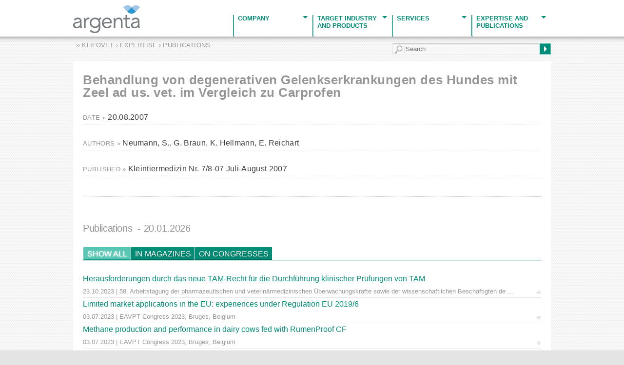

--- FILE ---
content_type: text/html; Charset=utf-8
request_url: https://klifovet.de/cro-veterinary-clinical-research-publications.asp?id=333&cat=0
body_size: 27928
content:

<!DOCTYPE html PUBLIC "-//W3C//DTD XHTML 1.0 Transitional//EN" "http://www.w3.org/TR/xhtml1/DTD/xhtml1-transitional.dtd">

<html lang="de" xml:lang="de" xmlns="http://www.w3.org/1999/xhtml">
<head>
<title>&nbsp;Veterinary Research, Veterinary Medicine, Animal Health  - Publications</title>
<meta name="description" content="KLIFOVET GmbH is a full service contract research organisation providing services to the Animal Health and Nutrition Industry">
<meta name="keywords" content="Publications, Research, Veterinary, Animal, Health, Medicine, Medical, Medicinal, Regulatory, Development">
<meta name="robots" content="index, follow">
<meta http-equiv="X-UA-Compatible" content="IE=9"/>
<meta name="Content-Type" http-equiv="Content-Type" content="text/html; charset=utf-8" />
<meta name="author" content="Cosmos Consulting Group"  />
<meta name="publisher" content="Cosmos Consulting Group" />
<meta name="copyright" content="Cosmos Consulting Group" />
<meta name="geo.placename" content="Geyerspergerstr. 27, 80689 M&uuml;nchen" />
<meta name="geo.region" content="DE-BY" />
<meta name="geo.position" content="48.139269;11.491126" />
<meta name="ICBM" content="48.139269, 11.491126" />
<meta name="Cleartype" http-equiv="cleartype" content="on" />
<meta name="HandheldFriendly" content="True" />
<meta http-equiv="X-UA-Compatible" content="IE=8" />
<meta name="MobileOptimized" content="480">
<meta name="viewport" content="width=device-width, target-densitydpi=device-dpi, initial-scale=1.0, maximum-scale=1.0, user-scalable=no" />
<meta name="msapplication-TileImage" content="images/icon_apple_touch.png" />
<meta name="msapplication-TileColor" content="#008d77" />
<meta name="apple-mobile-web-app-title" content="KLIFOVET Website" />
<meta name="apple-mobile-web-app-capable" content="yes" />
<meta name="apple-mobile-web-app-status-bar-style" content="black" />
<link href="favicon.ico" rel="shortcut icon" type="image/x-icon" />
<link href="favicon.gif" rel="shortcut icon" type="images/gif" />
<link href="images/icon_apple_touch.png" rel="apple-touch-icon"  />
<link href="images/icon_apple_touch.png" rel="apple-touch-startup-image"  />
<link rel="alternate" hreflang="en" href="https://www.klifovet.com/cro-veterinary-clinical-research-publications.asp?lang=EN" />
<!--[if lt IE 7]><html class="no-js lt-ie9 lt-ie8 lt-ie7" lang="en"> <![endif]-->
<!--[if (IE 7)&!(IEMobile)]><html class="no-js lt-ie9 lt-ie8" lang="en"><![endif]-->
<!--[if (IE 8)&!(IEMobile)]><html class="no-js lt-ie9" lang="en"><![endif]-->
<!--[if gt IE 8]><!--> <html class="no-js" lang="en"><!--<![endif]-->
<!--[if lte IE 6]>
<link href="css-ie.css" media="all" rel="stylesheet" type="text/css" />
<![endif]-->
<!--[if (lt IE 9) & (!IEMobile)]><script type="text/javascript" src="scripts/selectivizr-min.js" defer="defer"></script><![endif]-->
<script type="text/javascript" src="scripts/modernizr-2.5.3-min.js" defer="defer"></script>
<script src="https://cloud.ccm19.de/app.js?apiKey=e1b6b3c72e07f05fcedbb8d0adc988d5ee1fd9c861a9cee6&amp;domain=62f2659b6e0ef235fe03322b" referrerpolicy="origin"></script>
<link rel="stylesheet" href="css-klifovet.css" media="screen" type="text/css" />
</head>

<body class="clear">
<!-- START CONTENT -->
<div class="container content">
<!-- HEADER -->

<div class="header-bar fixed">
<div class="langselector">
<a href="/cro-veterinary-clinical-research-publications.asp?&id=333&cat=0&amp;lang=EN" title="English" class="link-en-head"></a>
<a href="/cro-veterinary-clinical-research-publications.asp?&id=333&cat=0&amp;lang=FR" title="Fran&ccedil;ais" class="link-fr-head"></a>
</div>
  <nav class="top-bar">
    <ul>
      <li class="home"><a href="default.asp" title="" class="buttonLogo"></a></li>
      <li class="toggle-topbar"><a href="#">MENUE</a></li>
    </ul>
    <section>
      <ul class="right">
        <li class="divider"></li>
        <li class="has-dropdown"><a href="#">Company</a>
          <ul class="dropdown">
				
						<li><a href="veterinary-contract-research-organisation.asp">Profile</a></li>
						
						<li><a href="klifovet-cro-munich-contact.asp">Contact</a></li>
						
						<li><a href="klifovet-cro-munich-located-germany.asp">Directions</a></li>
						
						<li><a href="klifovet-cro-team.asp">Team</a></li>
						
						<li><a href="veterinary-contract-research-values.asp">Our Values</a></li>
						
						<li><a href="veterinary-cro-quality-standards.asp">Standards</a></li>
						
						<li><a href="cro-veterinary-clinical-research-news.asp">News</a></li>
						
						<li><a href="klifovet-mail-order.asp">Newsletter Subscription</a></li>
						
						<li><a href="klifovet-cro-career-regulatory-affairs-clinical-studies.asp">Career</a></li>
						
						<li><a href="klifovet-cro-germany-datenschutz.asp">Data Protection</a></li>
						
						<li><a href="klifovet-cro-germany-imprint.asp">Imprint</a></li>
						
          </ul>
        </li>
        <li class="divider"></li>
        <li class="has-dropdown"><a href="#">Target Industry<br/>
and Products</a>
          <ul class="dropdown">
				
						<li><a href="veterinary-medicinal-products.asp">Vet. Medicinal Products</a></li>
						
						<li><a href="cro-animal-feed-additives.asp">Feed, Feed Additives</a></li>
						
          </ul>
        </li>
        <li class="divider"></li>
        <li class="has-dropdown"><a href="#">Services</a>
          <ul class="dropdown">
				
						<li><a href="services-regulatory-affairs-veterinary-cro.asp">Regulatory Affairs</a></li>
						
						<li><a href="services-studies-trials-veterinary-cro.asp">Studies</a></li>
						
						<li><a href="services-global-product-development.asp">Global Product Development</a></li>
						
						<li><a href="services-contract-manufacturing-gmp.asp">Contract Manufacturing</a></li>
						
						<li><a href="services-datamanagement-edc-veterinary-cro.asp">Datamanagement</a></li>
						
						<li><a href="services-quality-assurance-veterinary-cro.asp">Quality Assurance</a></li>
						
						<li><a href="services-seminars-trainings-workshops-veterinary.asp">Trainings and Seminars</a></li>
						
          </ul>
        </li>
        <li class="divider"></li>
        <li class="has-dropdown"><a href="#">Expertise and<br/>
Publications</a>
          <ul class="dropdown">
				
						<li><a href="veterinary-cro-recommendations.asp">Recommendations</a></li>
						
						<li><a href="veterinary-cro-animal-species.asp">Animal Species</a></li>
						
						<li><a href="veterinary-cro-quality-standards.asp">Quality Standards</a></li>
						
						<li><a href="cro-veterinary-clinical-research-publications.asp">Publications</a></li>
						
          </ul>
        </li>
        
      </ul>
    </section>
  </nav>
</div>
<div class="fixed top-bar-fx"></div>  

<div class="section row">
    <div class="col six">
		<h1 class="statusline">&rsaquo;&rsaquo; KLIFOVET &rsaquo; EXPERTISE &rsaquo; PUBLICATIONS</h1>
	</div>
    <div class="col six">
    	<form action="veterinary-cro-animal-health-search.asp" method="get" class="form-searchbar">
		<input type="text" name="search_string" placeholder=" Search" class="form-searchinput" value="" />
		<button name="button" title="" class="btn btn-searchbar"></button>
		</form>
	</div>
</div>
<!-- END HEADER -->

<div class="section row">
    <div class="col twelve bgwhite pad-lr">
		
			<div class="article"><br/>
						     
							    <h2>Behandlung von degenerativen Gelenkserkrankungen des Hundes mit Zeel ad us. vet. im Vergleich zu Carprofen</h2>
							    <br/><br/>
						     
							    <h4 class="border"><code>DATE&nbsp;&raquo;&nbsp;</code>20.08.2007</h4>
						     
							    <h4 class="border"><code>AUTHORS&nbsp;&raquo;&nbsp;</code>Neumann, S., G. Braun, K. Hellmann, E. Reichart</h4>
						     
								<h4 class="border"><code>PUBLISHED&nbsp;&raquo;&nbsp;</code>Kleintiermedizin Nr. 7/8-07 Juli-August 2007</h4>
						    
			</div>
			<hr/>
			
    </div>
</div>

<div class="section row">
    <div class="col twelve bgwhite pad-lr">
		
	    <br/>
	    <h2>
	    Publications&nbsp;<span class="grey"> - 20.01.2026</span>
	    </h2>
	    <br/><br/>
		<ul class="tabs"> 
		    <li class="active" rel="tab1">
		    <a href="cro-veterinary-clinical-research-publications.asp?id=&cat=0">SHOW ALL</a>
		    </li>
		    <li class="" rel="tab2">
		    <a href="cro-veterinary-clinical-research-publications.asp?id=&cat=2">IN MAGAZINES</a>
		    </li>
		    <li class="" rel="tab3">
		    <a href="cro-veterinary-clinical-research-publications.asp?id=&cat=1">ON CONGRESSES</a>
		    </li>
		</ul>
		<br/><br/>
		
		
				<a href="cro-veterinary-clinical-research-publications.asp?id=547&cat=0" class="link-article clearfix" title="Read more ...">
					     
						    <span class="head">Herausforderungen durch das neue TAM-Recht für die Durchführung klinischer Prüfungen von TAM</span>
						    
						    <span class="small grey">23.10.2023 | 58. Arbeitstagung der pharmazeutischen und veterinärmedizinischen Überwachungskräfte sowie der wissenschaftlichen Beschäftigten de ...</span>
				</a>
		
				<a href="cro-veterinary-clinical-research-publications.asp?id=546&cat=0" class="link-article clearfix" title="Read more ...">
					     
						    <span class="head">Limited market applications in the EU: experiences under Regulation EU 2019/6</span>
						    
						    <span class="small grey">03.07.2023 | EAVPT Congress 2023, Bruges, Belgium</span>
				</a>
		
				<a href="cro-veterinary-clinical-research-publications.asp?id=545&cat=0" class="link-article clearfix" title="Read more ...">
					     
						    <span class="head">Methane production and performance in dairy cows fed with RumenProof CF</span>
						    
						    <span class="small grey">03.07.2023 | EAVPT Congress 2023, Bruges, Belgium</span>
				</a>
		
				<a href="cro-veterinary-clinical-research-publications.asp?id=544&cat=0" class="link-article clearfix" title="Read more ...">
					     
						    <span class="head">Regulation (EU) 2021/805 amending Annex II to Regulation (EU) 2019/6: Challenges for R&D</span>
						    
						    <span class="small grey">03.07.2023 | EAVPT Congress 2023, Bruges, Belgium</span>
				</a>
		
				<a href="cro-veterinary-clinical-research-publications.asp?id=543&cat=0" class="link-article clearfix" title="Read more ...">
					     
						    <span class="head">Recent experiences with veterinary clinical supplies’ import into EU</span>
						    
						    <span class="small grey">19.04.2023 | European QA Conference 2023 Mainz, Germany</span>
				</a>
		
				<a href="cro-veterinary-clinical-research-publications.asp?id=542&cat=0" class="link-article clearfix" title="Read more ...">
					     
						    <span class="head">QA in VICH GCP clinical field studies in accordance with Regulation 2019/6</span>
						    
						    <span class="small grey">19.04.2023 | European QA Conference 2023 Mainz, Germany</span>
				</a>
		
				<a href="cro-veterinary-clinical-research-publications.asp?id=541&cat=0" class="link-article clearfix" title="Read more ...">
					     
						    <span class="head">Is it Safe & Effective? Clinical Studies Evaluating Veterinary Medicines: Increasing Focus on High Quality and Repr ...</span>
						    
						    <span class="small grey">18.10.2022 | &lt;a href="https://international-animalhealth.com/is-it-safe-effective-clinical-studies-evaluating-veterinary-medicines-increasing-f ...</span>
				</a>
		
				<a href="cro-veterinary-clinical-research-publications.asp?id=540&cat=0" class="link-article clearfix" title="Read more ...">
					     
						    <span class="head">Multicenter Randomized, and Blinded European Field Study Evaluating the Efficacy and Safety of Felpreva®, a Novel S ...</span>
						    
						    <span class="small grey">31.01.2022 | https://papers.ssrn.com/sol3/papers.cfm?abstract_id=4064464&lt; ...</span>
				</a>
		
				<a href="cro-veterinary-clinical-research-publications.asp?id=539&cat=0" class="link-article clearfix" title="Read more ...">
					     
						    <span class="head">Multicenter Randomized, and Blinded European Field Study Evaluating the Efficacy and Safety of Felpreva®, a Novel S ...</span>
						    
						    <span class="small grey">19.01.2022 | https://papers.ssrn.com/sol3/papers.cfm?abstract_id=4064463&lt; ...</span>
				</a>
		
				<a href="cro-veterinary-clinical-research-publications.asp?id=537&cat=0" class="link-article clearfix" title="Read more ...">
					     
						    <span class="head">Registration of Novel Parasiticides under the New 2022 EU Regulation</span>
						    
						    <span class="small grey">11.10.2021 | https://www.mdpi.com/2673-9976/5/1/2/pdfbiology and  ...</span>
				</a>
		
				<a href="cro-veterinary-clinical-research-publications.asp?id=538&cat=0" class="link-article clearfix" title="Read more ...">
					     
						    <span class="head">We thank Zoetis for their acknowledgement in this publication:A prospective, randomized, blinded, placebo-controll ...</span>
						    
						    <span class="small grey">22.08.2021 | Veterinary Anaesthesia and Analgesia 2021, 48, 943-955h ...</span>
				</a>
		
				<a href="cro-veterinary-clinical-research-publications.asp?id=536&cat=0" class="link-article clearfix" title="Read more ...">
					     
						    <span class="head">Quality Assurance and Remote Site Audits in Veterinary Clinical Field Studies</span>
						    
						    <span class="small grey">30.07.2021 | ht ...</span>
				</a>
		
				<a href="cro-veterinary-clinical-research-publications.asp?id=534&cat=0" class="link-article clearfix" title="Read more ...">
					     
						    <span class="head">EMA/CVMP proposals for the requirements for limited markets and minor species: an update in 2021</span>
						    
						    <span class="small grey">30.03.2021 | https://www ...</span>
				</a>
		
				<a href="cro-veterinary-clinical-research-publications.asp?id=535&cat=0" class="link-article clearfix" title="Read more ...">
					     
						    <span class="head">A Guide to Electronic Data Capture in Veterinary Clinical Studies</span>
						    
						    <span class="small grey">26.01.2021 | International Animal Health Journal, Volume 7, Issue 4</span>
				</a>
		
				<a href="cro-veterinary-clinical-research-publications.asp?id=533&cat=0" class="link-article clearfix" title="Read more ...">
					     
						    <span class="head">The Multicomponent, Multitarget Therapy SUC in Cats with Chronic Kidney Disease:A Multicenter, Prospective, Observ ...</span>
						    
						    <span class="small grey">18.01.2021 | Complement Med Res 2020;27:163–173DOI: 10.1159/000506698Received: February 7, 2019Accepted: February 20, 2020 ...</span>
				</a>
		
				<a href="cro-veterinary-clinical-research-publications.asp?id=532&cat=0" class="link-article clearfix" title="Read more ...">
					     
						    <span class="head">Products for Shaping the Gut Microbiome – Regulatory Opportunities and Challenges</span>
						    
						    <span class="small grey">18.11.2020 | https ...</span>
				</a>
		
				<a href="cro-veterinary-clinical-research-publications.asp?id=531&cat=0" class="link-article clearfix" title="Read more ...">
					     
						    <span class="head">Current status of and challenges for antimicrobial VMP development</span>
						    
						    <span class="small grey">28.08.2020 | 4th AMR Conference&lt;a href="https://www.klifovet.com/klifovet-downloads/28082020-Publication_Klaus%20Hellmann_Antimicrobial% ...</span>
				</a>
		
				<a href="cro-veterinary-clinical-research-publications.asp?id=530&cat=0" class="link-article clearfix" title="Read more ...">
					     
						    <span class="head">Proposals to Annex 2 of the European Regulation 2019/6 on VMPs</span>
						    
						    <span class="small grey">30.03.2020 | International Animal Health Journal&lt;a href="https://www.animalhealthmedia.com/proposals-to-annex-2-of-the-european-regulati ...</span>
				</a>
		
				<a href="cro-veterinary-clinical-research-publications.asp?id=528&cat=0" class="link-article clearfix" title="Read more ...">
					     
						    <span class="head">Innovation in the EU - trends and hurdles</span>
						    
						    <span class="small grey">10.12.2019 | REGULATORY RAPPORTEUR | Vol. 16, No 12, December 2019</span>
				</a>
		
				<a href="cro-veterinary-clinical-research-publications.asp?id=527&cat=0" class="link-article clearfix" title="Read more ...">
					     
						    <span class="head">The new VMP regulation in EU with special focus on biologicals</span>
						    
						    <span class="small grey">11.10.2019 | Conference on International Regulation of Animal Health Products, Munich</span>
				</a>
		
				<a href="cro-veterinary-clinical-research-publications.asp?id=525&cat=0" class="link-article clearfix" title="Read more ...">
					     
						    <span class="head">ArtiCell® Forte: The First Allogeneic Stem Cell Based Veterinary Medicine for Equine</span>
						    
						    <span class="small grey">25.08.2019 | One Health Research Symposium, August 25-26 2019, Kansas City Convention Center</span>
				</a>
		
				<a href="cro-veterinary-clinical-research-publications.asp?id=523&cat=0" class="link-article clearfix" title="Read more ...">
					     
						    <span class="head">EU Regulatory Requirements of Microbiome Shaping Products</span>
						    
						    <span class="small grey">10.07.2019 | Animal Microbiome Congress Europe, Kisaco Research, London</span>
				</a>
		
				<a href="cro-veterinary-clinical-research-publications.asp?id=521&cat=0" class="link-article clearfix" title="Read more ...">
					     
						    <span class="head">Equine allogene chondrogen induzierte mesenchymaleStammzellen für eine wirksame Behandlungdegenerativer Gelenkerk ...</span>
						    
						    <span class="small grey">28.06.2019 | Tierärztl. Umschau 74, 268-281 [2019]</span>
				</a>
		
				<a href="cro-veterinary-clinical-research-publications.asp?id=524&cat=0" class="link-article clearfix" title="Read more ...">
					     
						    <span class="head">Die Entwicklung und Zulassung von Tierarzneimitteln</span>
						    
						    <span class="small grey">14.05.2019 | Behring Campus Eystrup, Eystrup</span>
				</a>
		
				<a href="cro-veterinary-clinical-research-publications.asp?id=529&cat=0" class="link-article clearfix" title="Read more ...">
					     
						    <span class="head">European Regulation 2019/6 on VMPs: Implications on Innovation</span>
						    
						    <span class="small grey">11.04.2019 | International Animal Health Journal&lt;a href="https://www.animalhealthmedia.com/european-regulation-2019-6-on-vmps-implicatio ...</span>
				</a>
		
				<a href="cro-veterinary-clinical-research-publications.asp?id=520&cat=0" class="link-article clearfix" title="Read more ...">
					     
						    <span class="head">Veterinary Medicinal Antimicrobial Products</span>
						    
						    <span class="small grey">12.03.2019 | Chapter 28 in: Industrial Pharmaceutical Microbiology, Standards &amp; Controls. Editor Tim Sandle, 5th Edition, 2019. Publ. Eurom ...</span>
				</a>
		
				<a href="cro-veterinary-clinical-research-publications.asp?id=519&cat=0" class="link-article clearfix" title="Read more ...">
					     
						    <span class="head">Innovationsförderung der neuen TAM-Verordnung - Anspruch und Stand nach der Publikation</span>
						    
						    <span class="small grey">28.02.2019 | BPI-Infoday 28.02.19Novotel Tiergarten, Berlin</span>
				</a>
		
				<a href="cro-veterinary-clinical-research-publications.asp?id=522&cat=0" class="link-article clearfix" title="Read more ...">
					     
						    <span class="head">Advice for companies looking to enter & navigate the EU regulatory landscape</span>
						    
						    <span class="small grey">25.02.2019 | Animal Health Innovation Europe 2019</span>
				</a>
		
				<a href="cro-veterinary-clinical-research-publications.asp?id=518&cat=0" class="link-article clearfix" title="Read more ...">
					     
						    <span class="head">The New Regulation: Impact on Innovation, enablers and disablers</span>
						    
						    <span class="small grey">03.02.2019 | Munich Conference onThe New EU Regulation on Veterinary Medicines and the Impact on Product Development and Life Cycle Mana ...</span>
				</a>
		
				<a href="cro-veterinary-clinical-research-publications.asp?id=516&cat=0" class="link-article clearfix" title="Read more ...">
					     
						    <span class="head">Equine allogeneic chondrogenic induced mesenchymal stem cells are an effective treatment for degenerative joint dis ...</span>
						    
						    <span class="small grey">09.01.2019 | &lt;a abstractlink="yes" alsec="jour" alterm="Stem Cells Dev." aria-expanded="false" aria-haspopup="true" href=" ...</span>
				</a>
		
				<a href="cro-veterinary-clinical-research-publications.asp?id=515&cat=0" class="link-article clearfix" title="Read more ...">
					     
						    <span class="head">Veterinary medical products for bees, regulation and comparative analysis between Member States</span>
						    
						    <span class="small grey">27.06.2018 | European Week of Bees and Pollination - 7th Edtion, Brussels</span>
				</a>
		
				<a href="cro-veterinary-clinical-research-publications.asp?id=514&cat=0" class="link-article clearfix" title="Read more ...">
					     
						    <span class="head">Regulatory requirements for providing evidence of efficacy of veterinary medicinal products:Which kind of studies  ...</span>
						    
						    <span class="small grey">24.06.2018 | ECVPT Workshop on "Providing evidence of efficacy of veterinary medicinal products"</span>
				</a>
		
				<a href="cro-veterinary-clinical-research-publications.asp?id=517&cat=0" class="link-article clearfix" title="Read more ...">
					     
						    <span class="head">Efficacy of a one-shot marbofloxacin treatment on acute pleuropneumonia after experimental aerosol inoculation of n ...</span>
						    
						    <span class="small grey">22.06.2018 | Porcine Health Management (2018)doi.org: 10.1186/s40813-018-0089-2</span>
				</a>
		
				<a href="cro-veterinary-clinical-research-publications.asp?id=513&cat=0" class="link-article clearfix" title="Read more ...">
					     
						    <span class="head">Regulation Need-to-Knows</span>
						    
						    <span class="small grey">19.06.2018 | Human Biotech &amp; Animal Health Business Partnering Summit, Amsterdam</span>
				</a>
		
				<a href="cro-veterinary-clinical-research-publications.asp?id=511&cat=0" class="link-article clearfix" title="Read more ...">
					     
						    <span class="head">Network on veterinary medicines initiated by the European Federation For Pharmaceutical Sciences.</span>
						    
						    <span class="small grey">20.12.2017 | J vet Pharmacol Therap.2018;41:378–383.https://doi.org/10.1111/jvp.12472</span>
				</a>
		
				<a href="cro-veterinary-clinical-research-publications.asp?id=510&cat=0" class="link-article clearfix" title="Read more ...">
					     
						    <span class="head">Data Management in Veterinary Clinical Studies</span>
						    
						    <span class="small grey">20.12.2017 | International Animal Health Journal&lt;a href="https://www.animalhealthmedia.com/category/volume-4-issue-4/page/2/" target="_b ...</span>
				</a>
		
				<a href="cro-veterinary-clinical-research-publications.asp?id=509&cat=0" class="link-article clearfix" title="Read more ...">
					     
						    <span class="head">Network on Veterinary Medicines initiated by the European Federation for Pharmaceutical Sciences</span>
						    
						    <span class="small grey">31.10.2017 | Journal of Veterinary Pharmacology and Therapeutics, accepted, Oct. 2017</span>
				</a>
		
				<a href="cro-veterinary-clinical-research-publications.asp?id=508&cat=0" class="link-article clearfix" title="Read more ...">
					     
						    <span class="head">TOPRA Annual Veterinary Medicines Symposium 2016, SESSION 2: Current regulatory methods to address animal health ne ...</span>
						    
						    <span class="small grey">23.10.2017 | Regulatory Rapporteur – Vol 13, No 12, December 2016</span>
				</a>
		
				<a href="cro-veterinary-clinical-research-publications.asp?id=507&cat=0" class="link-article clearfix" title="Read more ...">
					     
						    <span class="head">Efficacy of a single oral dose of a live bivalent E. coli vaccine against post-weaning diarrhea due to F4 and F18-p ...</span>
						    
						    <span class="small grey">08.08.2017 | The Veterinary Journal 2017, Available online 21 July 2017, ISSN 1090-0233&lt;a href="https://doi.org/10.1016/j.tvjl.2017.07.0 ...</span>
				</a>
		
				<a href="cro-veterinary-clinical-research-publications.asp?id=502&cat=0" class="link-article clearfix" title="Read more ...">
					     
						    <span class="head">Dany's Bienenwohl(R) (containing oxalic acid) in the treatment of varroosis in honey bees under field conditions in ...</span>
						    
						    <span class="small grey">25.07.2017 | DVG-Fachgruppentagung "Parasitologie und parasitäre Krankheiten" in Hannover/ Germany, June 12-14, 2017</span>
				</a>
		
				<a href="cro-veterinary-clinical-research-publications.asp?id=505&cat=0" class="link-article clearfix" title="Read more ...">
					     
						    <span class="head">Evaluation of the Clinical Efficacy and Safety of a Spot-on Combination of Imidacloprid 10%/ Moxidectin 2.5% (Advoc ...</span>
						    
						    <span class="small grey">25.07.2017 | Parasitol Res (2017) 116:S65-S74Free Access Article </span>
				</a>
		
				<a href="cro-veterinary-clinical-research-publications.asp?id=503&cat=0" class="link-article clearfix" title="Read more ...">
					     
						    <span class="head">Anwendung von PolyVar(R) Yellow (flumethrinhaltige Streifen) für die Behandlung der Varroose bei Bienenvölkern in U ...</span>
						    
						    <span class="small grey">25.07.2017 | DVG-Fachgruppentagung "Parasitologie und parasitäre Krankheiten" in Hannover/ Germany, June 12-14, 2017</span>
				</a>
		
				<a href="cro-veterinary-clinical-research-publications.asp?id=501&cat=0" class="link-article clearfix" title="Read more ...">
					     
						    <span class="head">Randomised controlled field study to evaluate the efficacy and clinical safety of a single 8 mg/ kg injectable dose ...</span>
						    
						    <span class="small grey">06.06.2017 | Porcine Health Management (2017) 3:10Open access:&lt;a href="http://em.rdcu.be/wf/click?upn=lMZy1lernSJ7apc5DgYM ...</span>
				</a>
		
				<a href="cro-veterinary-clinical-research-publications.asp?id=500&cat=0" class="link-article clearfix" title="Read more ...">
					     
						    <span class="head">E. coli-bedingte Erkrankungen beim Absatzferkel - Prävention im Wandel der Zeit</span>
						    
						    <span class="small grey">26.05.2017 | Presentation at the 28. InternationaleTagung zur Schweinegesundheit, May 22-24, 2017 in Erfurt/ Germany</span>
				</a>
		
				<a href="cro-veterinary-clinical-research-publications.asp?id=512&cat=0" class="link-article clearfix" title="Read more ...">
					     
						    <span class="head">Randomised controlled field study to evaluate the efficacy and clinical safety of a single 8 mg/kg injectabledose o ...</span>
						    
						    <span class="small grey">10.05.2017 | Porcine Health Management 2017&lt;a href="http://em.rdcu.be/wf/click?upn=lMZy1lernSJ7apc5DgYM8Qd7QFm5u6neFYUta5bXJ7U-3D ...</span>
				</a>
		
				<a href="cro-veterinary-clinical-research-publications.asp?id=499&cat=0" class="link-article clearfix" title="Read more ...">
					     
						    <span class="head">Experimental studies to evaluate the onset and duration of protective immunity of Coliprotec(R) F4/F18 live E.coli  ...</span>
						    
						    <span class="small grey">09.05.2017 | Poster VAC-016 at 9th European Symposium of Porcine Health Management, May, 3-5, 2017; Prague, Czech Republic.</span>
				</a>
		
				<a href="cro-veterinary-clinical-research-publications.asp?id=498&cat=0" class="link-article clearfix" title="Read more ...">
					     
						    <span class="head">Immunogenicity and protective efficacy of a single-dose live non-pathogenic Escherichia coli oral vaccine against F ...</span>
						    
						    <span class="small grey">05.12.2016 | Vaccine, available online 1 Dec 2016, ISSN 0264-410X&lt;a class="S_C_ddDoi" href="http://dx.doi.org/10.1016/j.vaccine.2016.11. ...</span>
				</a>
		
				<a href="cro-veterinary-clinical-research-publications.asp?id=497&cat=0" class="link-article clearfix" title="Read more ...">
					     
						    <span class="head">Tierarzneimittel (TAM) in Europa am Beispiel der Fachinformation von Arzneimitteln für Schweine</span>
						    
						    <span class="small grey">18.09.2016 | ÖTGD Nutztiertagung 2016 (Mondseetagung), Sektion Schwein, 1.Oktober 2016.</span>
				</a>
		
				<a href="cro-veterinary-clinical-research-publications.asp?id=496&cat=0" class="link-article clearfix" title="Read more ...">
					     
						    <span class="head">Conduct of sudies to obtain authorization of new veterinary medical products for honey bees in the EU</span>
						    
						    <span class="small grey">06.09.2016 | EURBEE 2016, September 7th-9th, 2016; Cluj-Napoca, Romania</span>
				</a>
		
				<a href="cro-veterinary-clinical-research-publications.asp?id=495&cat=0" class="link-article clearfix" title="Read more ...">
					     
						    <span class="head">Position Paper: EUFEPS Network in Veterinary Medicines Initiative: an interdisciplinary forum to support Veterinary ...</span>
						    
						    <span class="small grey">27.07.2016 | European Journal of Pharmaceutical Sciences 91 (2016), I-VII; ElsevierFree Access link: &lt;a href="http://www.sciencedirect.c ...</span>
				</a>
		
				<a href="cro-veterinary-clinical-research-publications.asp?id=486&cat=0" class="link-article clearfix" title="Read more ...">
					     
						    <span class="head">Field efficacy of Coliprotec® F4, live oral vaccine against post-weaning diarrhoea caused by F4-enterotoxigenic E.  ...</span>
						    
						    <span class="small grey">07.06.2016 | 24th International Pig Veterinary Society Congress/ 8th Symposium of Porcine Health Management 2016, Dublin, Bacteriology and Bact ...</span>
				</a>
		
				<a href="cro-veterinary-clinical-research-publications.asp?id=494&cat=0" class="link-article clearfix" title="Read more ...">
					     
						    <span class="head">Efficacy of one-shot Marbofloxacin treatment on development of porcine pleuropneumonia</span>
						    
						    <span class="small grey">07.06.2016 | 24th International Pig Veterinary Society Congress/ 8th Symposium of Porcine Health Management 2016, Dublin, Bacteriology and Bact ...</span>
				</a>
		
				<a href="cro-veterinary-clinical-research-publications.asp?id=493&cat=0" class="link-article clearfix" title="Read more ...">
					     
						    <span class="head">Impact of shampooing or water immersion on the effectiveness of Effipro ® Duo against the further development of fl ...</span>
						    
						    <span class="small grey">31.05.2016 | Veterinary Dermatology, Volume 27, Supplement 1, P114: "8th World Congress on Veterinary Dermatology", May 31-June 4th, 2016, Bord ...</span>
				</a>
		
				<a href="cro-veterinary-clinical-research-publications.asp?id=492&cat=0" class="link-article clearfix" title="Read more ...">
					     
						    <span class="head">Efficacy of Effipro® Duo against ticks (Rhipicephalus turanicus) in cats</span>
						    
						    <span class="small grey">31.05.2016 | Veterinary Dermatology, Volume 27, Supplement 1, P113: "8th World Congress on Veterinary Dermatology", May 31-June 4th, 2016, Bord ...</span>
				</a>
		
				<a href="cro-veterinary-clinical-research-publications.asp?id=491&cat=0" class="link-article clearfix" title="Read more ...">
					     
						    <span class="head">Efficacy comparison of Effipro® Duo, fipronil alone and pyriproxifen alone against the further development of flea  ...</span>
						    
						    <span class="small grey">31.05.2016 | Veterinary Dermatology, Volume 27, Supplement 1, FC38: "8th World Congress on Veterinary Dermatology", May 31-June 4th, 2016, Bord ...</span>
				</a>
		
				<a href="cro-veterinary-clinical-research-publications.asp?id=490&cat=0" class="link-article clearfix" title="Read more ...">
					     
						    <span class="head">Pharmacological studies in bees/ Pharmakologische Studien bei Bienen</span>
						    
						    <span class="small grey">18.04.2016 | Talk at the DVG Expert group bees, module 3: Toxicology and bee diseases; April 16th, 2016 in Heidenheim, GermanyVortrag in ...</span>
				</a>
		
				<a href="cro-veterinary-clinical-research-publications.asp?id=489&cat=0" class="link-article clearfix" title="Read more ...">
					     
						    <span class="head">EU regulatory requirements to VMPs, variations and requirements for pharmaceutical companies located in Turkey to e ...</span>
						    
						    <span class="small grey">27.03.2016 | Congress of VISAD, 25th Anniversary of the Turkish Veterinary Industry AssociationAntalya, Turkey</span>
				</a>
		
				<a href="cro-veterinary-clinical-research-publications.asp?id=488&cat=0" class="link-article clearfix" title="Read more ...">
					     
						    <span class="head">The potential impact of animal welfare legislation on new veterinary medicines</span>
						    
						    <span class="small grey">01.03.2016 | Regulatory Rapporteur, Vol. 13, No. 4, April 2016</span>
				</a>
		
				<a href="cro-veterinary-clinical-research-publications.asp?id=485&cat=0" class="link-article clearfix" title="Read more ...">
					     
						    <span class="head">Inspections to VICH-GCP studies: EU Country Implementing Inspections of Field Investigational Sites</span>
						    
						    <span class="small grey">22.01.2016 | QUASAR, Issue 134, 4th International Edition, January 2016.</span>
				</a>
		
				<a href="cro-veterinary-clinical-research-publications.asp?id=484&cat=0" class="link-article clearfix" title="Read more ...">
					     
						    <span class="head">Efficacy of a single dose of milbemycin oxime/ praziquantel combination tablets, Milpro®, against adult Echinococcu ...</span>
						    
						    <span class="small grey">11.12.2015 | DOI 10.1007/s00436-015-4855-7, Parasitol Res, pp. 1-8, Springer Berlin Heidelberg. Published online: 11 December 2015.</span>
				</a>
		
				<a href="cro-veterinary-clinical-research-publications.asp?id=483&cat=0" class="link-article clearfix" title="Read more ...">
					     
						    <span class="head">Inspections to VICH-GCP studies: EU Country Implementing Inspections of Field Investigational Site</span>
						    
						    <span class="small grey">09.11.2015 | RQA magazine QUASAR, Issue 134.</span>
				</a>
		
				<a href="cro-veterinary-clinical-research-publications.asp?id=482&cat=0" class="link-article clearfix" title="Read more ...">
					     
						    <span class="head">The draft of the revised EMA/CVMP "Guideline for the testing and evaluation of the efficacy of antiparasitic substa ...</span>
						    
						    <span class="small grey">18.08.2015 | 25th International Conference of the World Association for the Advancement of Veterinary Parasitology (WAAVP), Liverpool, United K ...</span>
				</a>
		
				<a href="cro-veterinary-clinical-research-publications.asp?id=481&cat=0" class="link-article clearfix" title="Read more ...">
					     
						    <span class="head">Comparing user risk assessment - veterinary medical products versus biocides</span>
						    
						    <span class="small grey">19.07.2015 | Journal of Veterinary Pharmacology and Therapeutics, Volume 38 supplement, p. 152; July 2015; Special issue: Abstracts of the 13th ...</span>
				</a>
		
				<a href="cro-veterinary-clinical-research-publications.asp?id=480&cat=0" class="link-article clearfix" title="Read more ...">
					     
						    <span class="head">The revised draft of the EMA/CVMP "Guideline for the demonstration of efficacy for VMPs contaning antimicrobial sub ...</span>
						    
						    <span class="small grey">19.07.2015 | Journal of Veterinary Pharmacology and Therapeutics, Volume 38 supplement, p. 51; July 2015; Special issue: Abstracts of the 13th  ...</span>
				</a>
		
				<a href="cro-veterinary-clinical-research-publications.asp?id=479&cat=0" class="link-article clearfix" title="Read more ...">
					     
						    <span class="head">Randomized comparative study of two products for the treatment of otitis externa in dogs</span>
						    
						    <span class="small grey">19.07.2015 | Journal of Veterinary Pharmacology and Therapeutics, Volume 38 supplement, p.11; Juli 2015; Special issue: Abstracts of the 13th I ...</span>
				</a>
		
				<a href="cro-veterinary-clinical-research-publications.asp?id=478&cat=0" class="link-article clearfix" title="Read more ...">
					     
						    <span class="head">The draft of the revised EMA/CVMP "Guideline for the testing and evaluation of the efficacy of antiparasitic substa ...</span>
						    
						    <span class="small grey">11.07.2015 | 60th Annual Meeting of th American Association of Veterinary Parasitologists, July 11-14, 2015, Boston, Massachusetts: Poster 164</span>
				</a>
		
				<a href="cro-veterinary-clinical-research-publications.asp?id=477&cat=0" class="link-article clearfix" title="Read more ...">
					     
						    <span class="head">Essential oils - The answer to antibiotic resistance?</span>
						    
						    <span class="small grey">16.06.2015 | XVII International Congress on Animal Hygiene 2015, Košice, Slovakia, June 9th, 2015.</span>
				</a>
		
				<a href="cro-veterinary-clinical-research-publications.asp?id=476&cat=0" class="link-article clearfix" title="Read more ...">
					     
						    <span class="head">The EMA/CVMP Guideline for the conduct of efficacy studies for non-steroidal anti-inflammatory drugs and its practi ...</span>
						    
						    <span class="small grey">19.05.2015 | Proceeding of the 19th Biennial Symposium of the American Academy of Veterinary Pharmacology and Therapeutics, Fort Collins, Co. U ...</span>
				</a>
		
				<a href="cro-veterinary-clinical-research-publications.asp?id=475&cat=0" class="link-article clearfix" title="Read more ...">
					     
						    <span class="head">The EMA/CVMP Guideline on the demonstration of palatability of veterinary medicinal products and its practical impl ...</span>
						    
						    <span class="small grey">19.05.2015 | Proceeding of the 19th Biennial Symposium of the American Academy of Veterinary Pharmacology and Therapeutics, Fort Collins, Co. U ...</span>
				</a>
		
				<a href="cro-veterinary-clinical-research-publications.asp?id=474&cat=0" class="link-article clearfix" title="Read more ...">
					     
						    <span class="head">Field evaluation of the efficacy and safety of Forcyl (R) Swine in the the treatment of SRD in naturally infected p ...</span>
						    
						    <span class="small grey">06.05.2015 | 7th European Symposium of Porcine Health Management, Nantes, France, April 22-24, 2015.</span>
				</a>
		
				<a href="cro-veterinary-clinical-research-publications.asp?id=473&cat=0" class="link-article clearfix" title="Read more ...">
					     
						    <span class="head">Randomized Placebo-Controlled Clinical Trial of a Chewable Formulation of Amlodipine for the Treatment of Hypertens ...</span>
						    
						    <span class="small grey">07.04.2015 | Journal of Veterinary Internal Medicine. doi: 10.1111/jvim.12589&lt;a href="http://onlinelibrary.wiley.com/doi/10.1111/jvim.12 ...</span>
				</a>
		
				<a href="cro-veterinary-clinical-research-publications.asp?id=471&cat=0" class="link-article clearfix" title="Read more ...">
					     
						    <span class="head">The European Commission Authorises the Marketing of Prevtec Microbia's Coliprotec(R) F4</span>
						    
						    <span class="small grey">25.03.2015 | Press Release, 24MAR2015&lt;a href="http://www.marketwired.com/press-release/the-european-commission-authorises-the-marketing- ...</span>
				</a>
		
				<a href="cro-veterinary-clinical-research-publications.asp?id=472&cat=0" class="link-article clearfix" title="Read more ...">
					     
						    <span class="head">Preface Veterinary Parasitology, Volume 208</span>
						    
						    <span class="small grey">25.03.2015 | Veterinary Parasitology, Volume 208, Issues 1-2, Special issue: Vectors and Vector-Borne Infections</span>
				</a>
		
				<a href="cro-veterinary-clinical-research-publications.asp?id=470&cat=0" class="link-article clearfix" title="Read more ...">
					     
						    <span class="head">Development of Veterinary Immunological and Biological Products - Now and Then?</span>
						    
						    <span class="small grey">18.03.2015 | IAJH - International Animal Health Journal, Volume 2, Issue 1&lt;a href="http://animalhealthmedia.com/wp-content/uploads/2015/ ...</span>
				</a>
		
				<a href="cro-veterinary-clinical-research-publications.asp?id=468&cat=0" class="link-article clearfix" title="Read more ...">
					     
						    <span class="head">Regulatory Guidelines (Microbiology) for Veterinary Medicinal Antimicrobial Products</span>
						    
						    <span class="small grey">20.11.2014 | In: Industrial Pharmaceutical Microbiology: Standards &amp; ControlsEditors: Geoff Hanlon, Tim SandleEdition 2015, E ...</span>
				</a>
		
				<a href="cro-veterinary-clinical-research-publications.asp?id=462&cat=0" class="link-article clearfix" title="Read more ...">
					     
						    <span class="head">Efficacy of amlodipine on endothelial dysfunction in cats with hypertension</span>
						    
						    <span class="small grey">07.11.2014 | European Companion Animal Veterinary Associations (FECAVA), 06.-09. November 2014, Munich, Germany</span>
				</a>
		
				<a href="cro-veterinary-clinical-research-publications.asp?id=467&cat=0" class="link-article clearfix" title="Read more ...">
					     
						    <span class="head">Workshop on Assessment of Immunization Trials</span>
						    
						    <span class="small grey">06.11.2014 | http://theileriainafrica.weebly.com; www.klifo ...</span>
				</a>
		
				<a href="cro-veterinary-clinical-research-publications.asp?id=466&cat=0" class="link-article clearfix" title="Read more ...">
					     
						    <span class="head">Improved Weight Gain in Calves by Addition of Digextra BB to the milk</span>
						    
						    <span class="small grey">05.11.2014 | Tierärztliche Umschau 69, 477-480 (2014)</span>
				</a>
		
				<a href="cro-veterinary-clinical-research-publications.asp?id=465&cat=0" class="link-article clearfix" title="Read more ...">
					     
						    <span class="head">Efficacy and Clinical Safety of a New Palatable Formulation of Amlodipine in the Treatment of Hypertensive Cats</span>
						    
						    <span class="small grey">13.10.2014 | 24th ECVIM-CA Congress, Mainz, Germany, September 4-6</span>
				</a>
		
				<a href="cro-veterinary-clinical-research-publications.asp?id=464&cat=0" class="link-article clearfix" title="Read more ...">
					     
						    <span class="head">Essential oils – the answer to antibiotic resistance?</span>
						    
						    <span class="small grey">16.09.2014 | Seventh International Conference on Antimicrobial Agents in Veterinary Medicine (AAVM), 16.-19. Septmber 2014</span>
				</a>
		
				<a href="cro-veterinary-clinical-research-publications.asp?id=463&cat=0" class="link-article clearfix" title="Read more ...">
					     
						    <span class="head">A review of EMA/CVMP/261180/2012: Guideline for the demonstration of efficacy for veterinary medicinal products con ...</span>
						    
						    <span class="small grey">16.09.2014 | Seventh International Conference on Antimicrobial Agents in Veterinary Medicine (AAVM), 16.-19. September 2014</span>
				</a>
		
				<a href="cro-veterinary-clinical-research-publications.asp?id=461&cat=0" class="link-article clearfix" title="Read more ...">
					     
						    <span class="head">EVALUATION OF THE EFFICACY AND SAFETY OF IMIDACLOPRID 10 % / MOXIDECTIN 1 % SPOT ON (ADVOCATE®) IN THE TREATMENT OF ...</span>
						    
						    <span class="small grey">21.08.2014 | Tagung der DVG-Fachgruppe ,,Parasitologie und parasitäre Krankheiten"30th June - 02nd July 2014, Leipzig, Germany</span>
				</a>
		
				<a href="cro-veterinary-clinical-research-publications.asp?id=460&cat=0" class="link-article clearfix" title="Read more ...">
					     
						    <span class="head">Field clinical study evaluating the efficacy and safety of an oral formulation containing milbemycin oxime/praziqua ...</span>
						    
						    <span class="small grey">21.08.2014 | Parasites &amp; Vectors 2014, 7:347Published: 29 July 2014</span>
				</a>
		
				<a href="cro-veterinary-clinical-research-publications.asp?id=459&cat=0" class="link-article clearfix" title="Read more ...">
					     
						    <span class="head">Clinical field study on the preventive efficacy and safety of Milbemax® against Dirofilaria repens in dogs</span>
						    
						    <span class="small grey">21.08.2014 | Tagung der DVG-Fachgruppe ,,Parasitologie und parasitäre Krankheiten"30th June - 02nd July 2014, Leipzig, Germany</span>
				</a>
		
				<a href="cro-veterinary-clinical-research-publications.asp?id=458&cat=0" class="link-article clearfix" title="Read more ...">
					     
						    <span class="head">Efficacy and Clinical Safety of a New Palatable Formulation of Amlodipine in the Treatment of Hypertensive Cats</span>
						    
						    <span class="small grey">21.08.2014 | 24th ECVIM-CA Congress04.-06. September 2014, Mainz, Germany</span>
				</a>
		
				<a href="cro-veterinary-clinical-research-publications.asp?id=457&cat=0" class="link-article clearfix" title="Read more ...">
					     
						    <span class="head">Antimicrobials for the animal health market</span>
						    
						    <span class="small grey">07.05.2014 | Regulatory Rapporteur – Vol 11, No 5, May 2014</span>
				</a>
		
				<a href="cro-veterinary-clinical-research-publications.asp?id=454&cat=0" class="link-article clearfix" title="Read more ...">
					     
						    <span class="head">Current status of the Revision of the CVMP Guideline for the demonstration of efficacy for veterinary medicinal pro ...</span>
						    
						    <span class="small grey">28.02.2014 | Conference of the European College of Veterinary Pharmacology and ToxicologyAmsterdam, The Netherlands27th and 28th  ...</span>
				</a>
		
				<a href="cro-veterinary-clinical-research-publications.asp?id=445&cat=0" class="link-article clearfix" title="Read more ...">
					     
						    <span class="head">Efficacy Aspects of Product Development for Biological Products</span>
						    
						    <span class="small grey">31.01.2014 | 1st Munich Seminar on Strategies and Development of Animal Health ProductsMunich, Germany30.-31.01.2014</span>
				</a>
		
				<a href="cro-veterinary-clinical-research-publications.asp?id=455&cat=0" class="link-article clearfix" title="Read more ...">
					     
						    <span class="head">Post Marketing Studies for Veterinary Medicinal Products in the EU</span>
						    
						    <span class="small grey">31.01.2014 | 1st Munich Seminar on Strategies and the Development of Veterinary Medicinal ProductsMunich, Germany30.-31. January  ...</span>
				</a>
		
				<a href="cro-veterinary-clinical-research-publications.asp?id=444&cat=0" class="link-article clearfix" title="Read more ...">
					     
						    <span class="head">General Principles of the Development for Animal Health Products: Development Plan</span>
						    
						    <span class="small grey">30.01.2014 | 1st Munich Seminar on Strategies and Development of Animal Health ProductsMunich, Germany30.-31.01.2014</span>
				</a>
		
				<a href="cro-veterinary-clinical-research-publications.asp?id=443&cat=0" class="link-article clearfix" title="Read more ...">
					     
						    <span class="head">Regulatory strategies to market for veterinary medicinal products</span>
						    
						    <span class="small grey">30.01.2014 | 1st Munich Seminar on Strategies and Development of Animal Health ProductsMunich, Germany30.-31.01.2014</span>
				</a>
		
				<a href="cro-veterinary-clinical-research-publications.asp?id=447&cat=0" class="link-article clearfix" title="Read more ...">
					     
						    <span class="head">"Borderline" Products in the Animal Health Market</span>
						    
						    <span class="small grey">22.10.2013 | CPHI 2013 "In Focus session: Business opportunities in&nbsp;Animal Health"Frankfurt, Germany22. October 2013</span>
				</a>
		
				<a href="cro-veterinary-clinical-research-publications.asp?id=446&cat=0" class="link-article clearfix" title="Read more ...">
					     
						    <span class="head">Understanding of the regulations and approval process for veterinary drugs in different continents</span>
						    
						    <span class="small grey">22.10.2013 | CPHI 2013 Frankfurt: Animal Health Session</span>
				</a>
		
				<a href="cro-veterinary-clinical-research-publications.asp?id=456&cat=0" class="link-article clearfix" title="Read more ...">
					     
						    <span class="head">Obtaining regulatory approval for clinical studies in Europe and requirements for clinical supplies management</span>
						    
						    <span class="small grey">26.09.2013 | 1st European QA Conference, 25.-27. September 2013</span>
				</a>
		
				<a href="cro-veterinary-clinical-research-publications.asp?id=453&cat=0" class="link-article clearfix" title="Read more ...">
					     
						    <span class="head">Tick species in cats in Europe with specific reference to R. Turanicus</span>
						    
						    <span class="small grey">01.09.2013 | 10 IVIS MILAN 2013, 28th August - 1st September 2013, Milan Italy</span>
				</a>
		
				<a href="cro-veterinary-clinical-research-publications.asp?id=452&cat=0" class="link-article clearfix" title="Read more ...">
					     
						    <span class="head">Efficacy of deslorelin implants as the first line treatment of spayed bitches with clinical signs of urinary incont ...</span>
						    
						    <span class="small grey">07.07.2013 | 16th EVSSAR Congress (European Society of Small Animal Reproduction)Toulouse, France5th - 7th July 2013</span>
				</a>
		
				<a href="cro-veterinary-clinical-research-publications.asp?id=448&cat=0" class="link-article clearfix" title="Read more ...">
					     
						    <span class="head">Treatment of naturally Notoedres cati infested cats with a combination of imidacloprid 10% / moxidection 1 % spot o ...</span>
						    
						    <span class="small grey">26.06.2013 | Southern European Veterinary Conference (SEVC)Barcelona, Spain26-30 June 2013</span>
				</a>
		
				<a href="cro-veterinary-clinical-research-publications.asp?id=399&cat=0" class="link-article clearfix" title="Read more ...">
					     
						    <span class="head">Veterinary Medicinal Products in Aquaculture</span>
						    
						    <span class="small grey">16.05.2013 | Conference of the European Commission under the Irish presidency:16-17th May 2013, Brussels, International Audit ...</span>
				</a>
		
				<a href="cro-veterinary-clinical-research-publications.asp?id=397&cat=0" class="link-article clearfix" title="Read more ...">
					     
						    <span class="head">W.A.A.V.P. second edition: Guidelines for evaluating the efficacy of parasiticides for the treatment, prevention an ...</span>
						    
						    <span class="small grey">22.04.2013 | Veterinary Parasitology 194 (2013), 84-97www.elsevier.com</span>
				</a>
		
				<a href="cro-veterinary-clinical-research-publications.asp?id=451&cat=0" class="link-article clearfix" title="Read more ...">
					     
						    <span class="head">Tick species in cats in Europe with specific reference to Rhipicephalus turanicus</span>
						    
						    <span class="small grey">10.04.2013 | 12th Int. Symposium on Ectoparasites in Pets.Munich, Germany7. - 9. April 2013Final Program and Proceedings&lt;b ...</span>
				</a>
		
				<a href="cro-veterinary-clinical-research-publications.asp?id=450&cat=0" class="link-article clearfix" title="Read more ...">
					     
						    <span class="head">Antiparasitics as biocides or VMP: challenges and opportunities</span>
						    
						    <span class="small grey">10.04.2013 | 12th Int. Symposium on Ectoparasites in Pets.Munich, Germany7. - 9. April 2013Final Program and Proceedings&lt;b ...</span>
				</a>
		
				<a href="cro-veterinary-clinical-research-publications.asp?id=449&cat=0" class="link-article clearfix" title="Read more ...">
					     
						    <span class="head">12th International Symposium on Ectoparasites in Pets (Proceedings)</span>
						    
						    <span class="small grey">10.04.2013 | 12th Int. Symposium on Ectoparasites in Pets.Munich, Germany7. - 9. April 2013Final Program and Proceedings&lt;b ...</span>
				</a>
		
				<a href="cro-veterinary-clinical-research-publications.asp?id=398&cat=0" class="link-article clearfix" title="Read more ...">
					     
						    <span class="head">Canine Hypothyreose - Wirksamkeit eines neuen L-Thyroxin-Prrparates (Wethyrox 4000g) bei täglicher Einmalgabe</span>
						    
						    <span class="small grey">03.04.2013 | Veterinärspiegel 1/2013, 11-16</span>
				</a>
		
				<a href="cro-veterinary-clinical-research-publications.asp?id=396&cat=0" class="link-article clearfix" title="Read more ...">
					     
						    <span class="head">Overview of Regulatory and Practical Aspects of Providing Veterinary Clinical Supplies to Investigational Centres i ...</span>
						    
						    <span class="small grey">30.01.2013 | In: QUASAR, Jan13, pages 17-19</span>
				</a>
		
				<a href="cro-veterinary-clinical-research-publications.asp?id=395&cat=0" class="link-article clearfix" title="Read more ...">
					     
						    <span class="head">Regulations for Borderline Products: Feed Additive versus Veterinary Medicinal Product</span>
						    
						    <span class="small grey">11.11.2012 | Part I: European Regulations. In MORE News about Feed Safety</span>
				</a>
		
				<a href="cro-veterinary-clinical-research-publications.asp?id=393&cat=0" class="link-article clearfix" title="Read more ...">
					     
						    <span class="head">Experiences determining minimum inhibitory concentrations (MICs) of certain yeast derived ingredient within the sco ...</span>
						    
						    <span class="small grey">25.10.2012 | Poster: Proceedings of the 6th International Conference on Antimicrobial Agents in Veterinary Medicine (AAVM), Washington, DC, USA ...</span>
				</a>
		
				<a href="cro-veterinary-clinical-research-publications.asp?id=390&cat=0" class="link-article clearfix" title="Read more ...">
					     
						    <span class="head">Current View on Proposals for Efficacy Studies Testing Antimicrobials</span>
						    
						    <span class="small grey">13.09.2012 | 22nd VetPharma Symposium, 13./14. September 2012, VetMedUni Vienna, Austria. Oral Presentation</span>
				</a>
		
				<a href="cro-veterinary-clinical-research-publications.asp?id=392&cat=0" class="link-article clearfix" title="Read more ...">
					     
						    <span class="head">Obtaining Marketing Authorisation for Fish Veterinary Medicinal Products: getting products to market</span>
						    
						    <span class="small grey">03.09.2012 | World Aquaculture Congress: AQUA 2012Praha, Czech Republic.2nd-5th September 2012Oral Presentation</span>
				</a>
		
				<a href="cro-veterinary-clinical-research-publications.asp?id=394&cat=0" class="link-article clearfix" title="Read more ...">
					     
						    <span class="head">Borderline Products difficult to define and deal with</span>
						    
						    <span class="small grey">11.08.2012 | Review Article in: All About Feed, Vol. 20 No. 8 - 2012</span>
				</a>
		
				<a href="cro-veterinary-clinical-research-publications.asp?id=389&cat=0" class="link-article clearfix" title="Read more ...">
					     
						    <span class="head">Peripartal treatment of sows with Catosal reduces body weight loss of sows</span>
						    
						    <span class="small grey">09.06.2012 | 22nd International Congress of the International Porcine Veterinary Society (IPVS)Jeju, Korea9th - 14th June 2012,&lt;b ...</span>
				</a>
		
				<a href="cro-veterinary-clinical-research-publications.asp?id=391&cat=0" class="link-article clearfix" title="Read more ...">
					     
						    <span class="head">Pilot Study Evaluating the Safety of a Bivalent Vaccine (Suvaxynn M. Hyo- Parasuis, Pfizer) in Sows Under German Fi ...</span>
						    
						    <span class="small grey">07.06.2012 | Poster, 22nd IPVS (9th-14th June 2012), Jeju, Korea</span>
				</a>
		
				<a href="cro-veterinary-clinical-research-publications.asp?id=388&cat=0" class="link-article clearfix" title="Read more ...">
					     
						    <span class="head">Efficacy and Safety of Baytril Max 10% Injectable in the Treatment of Naturally Occurring Porcine Respiratory Disea ...</span>
						    
						    <span class="small grey">07.06.2012 | Poster SP0083, 22nd IPVS, 9th - 14th June 2012, Jeju, Korea</span>
				</a>
		
				<a href="cro-veterinary-clinical-research-publications.asp?id=387&cat=0" class="link-article clearfix" title="Read more ...">
					     
						    <span class="head">Obtaining Marketing Authorisation for fish veterinary medicinal products: Getting products to market</span>
						    
						    <span class="small grey">07.06.2012 | Accepted oral presentation at the World Aquaculture Society Conference, Prague, Czech Republic, Abstract 806, 2nd to 6th of Septem ...</span>
				</a>
		
				<a href="cro-veterinary-clinical-research-publications.asp?id=386&cat=0" class="link-article clearfix" title="Read more ...">
					     
						    <span class="head">Current View on the Availability of Antimicrobials in bovine veterinary medicine: an industry perspective</span>
						    
						    <span class="small grey">03.06.2012 | Oral Presentation at the 27th World Buiatrics Congress, Lisboa, Portugal (2nd to 8th June 2012), "hot topics", No. 227</span>
				</a>
		
				<a href="cro-veterinary-clinical-research-publications.asp?id=385&cat=0" class="link-article clearfix" title="Read more ...">
					     
						    <span class="head">Current View on Proposals for Efficacy Studies Testing Antimicrobials in Cattle</span>
						    
						    <span class="small grey">03.06.2012 | Oral Presentation at the 27th World Buiatrics Congress, Lisboa, Portugal (2nd - 8th June 2012), "hot topics", No. 228</span>
				</a>
		
				<a href="cro-veterinary-clinical-research-publications.asp?id=383&cat=0" class="link-article clearfix" title="Read more ...">
					     
						    <span class="head">Evaluation of the long-term efficacy and safety of an imidacloprid 10%/flumethrin 4.5% polymer matrix collar (Seres ...</span>
						    
						    <span class="small grey">15.05.2012 | Parasites &amp; Vectors 2012, 5:66 doi:10.1186/1756-3305-5-66</span>
				</a>
		
				<a href="cro-veterinary-clinical-research-publications.asp?id=384&cat=0" class="link-article clearfix" title="Read more ...">
					     
						    <span class="head">Treatment of neonatal diarrhoea in calves with natural medicine compared to a standard therapy</span>
						    
						    <span class="small grey">31.01.2012 | Behandlung von KKlberdurchfall mit biologischen Prrparaten im Vergleich mit einer Standardtherapie  Prakt Tierarzt (2012) 93; 150- ...</span>
				</a>
		
				<a href="cro-veterinary-clinical-research-publications.asp?id=381&cat=0" class="link-article clearfix" title="Read more ...">
					     
						    <span class="head">Selection Criteria for Antimicrobial Treatment of Bovine Respiratory Disease (BRD) based on Target Pathogens to be  ...</span>
						    
						    <span class="small grey">28.11.2011 | European Buiatrics Forum 2011, Marseille, 16-18 Nov. 2011, Proceedings: page 187</span>
				</a>
		
				<a href="cro-veterinary-clinical-research-publications.asp?id=380&cat=0" class="link-article clearfix" title="Read more ...">
					     
						    <span class="head">Dirofilariosis in dogs in the Czech Republic - occurrence, therapy, and prevention</span>
						    
						    <span class="small grey">27.10.2011 | Veterinarstvi 2011; 61: 578-581</span>
				</a>
		
				<a href="cro-veterinary-clinical-research-publications.asp?id=378&cat=0" class="link-article clearfix" title="Read more ...">
					     
						    <span class="head">Status quo and current challenges related to antimicrobial resistance: The Consultants View</span>
						    
						    <span class="small grey">16.09.2011 | Joint HMA/CVMP Interested Parties Meeting "Antimicrobial Resistance in Veterinary Medicine"
15-16 September 2011, EMA, London, Un ...</span>
				</a>
		
				<a href="cro-veterinary-clinical-research-publications.asp?id=382&cat=0" class="link-article clearfix" title="Read more ...">
					     
						    <span class="head">Selection Criteria for the Antimicrobial Treatment of Bovine Respiratory Disease based on Target Pathogens</span>
						    
						    <span class="small grey">09.09.2011 | Congress of the European College of Bovine Health Management, Liige, Belgium, 7.-9. Sep. 2011. Poster, Proceedings, 107, page 60</span>
				</a>
		
				<a href="cro-veterinary-clinical-research-publications.asp?id=376&cat=0" class="link-article clearfix" title="Read more ...">
					     
						    <span class="head">Current View on the Availability of Antimicrobials in Buiatric</span>
						    
						    <span class="small grey">08.09.2011 | Oral Communication, 6th European Congress of Bovine Health Management, 7.-9. September 2011, Liege, Belgium
Proceedings, 108, pag ...</span>
				</a>
		
				<a href="cro-veterinary-clinical-research-publications.asp?id=379&cat=0" class="link-article clearfix" title="Read more ...">
					     
						    <span class="head">eSubmission Requirements for Veterinary Medicinal Products and Practical Solutions </span>
						    
						    <span class="small grey">07.09.2011 | "7th Annual Conference on Regulation of Veterinary Medicines in Europe", 7th/8th September 2011, Barcelona, Spain</span>
				</a>
		
				<a href="cro-veterinary-clinical-research-publications.asp?id=377&cat=0" class="link-article clearfix" title="Read more ...">
					     
						    <span class="head">Field Evalutations of the Efficacy and Safety of Emodepside plus Toltrazuril (Procox(r) Oral Suspension for Dogs) a ...</span>
						    
						    <span class="small grey">08.08.2011 | Parasitol Res (2011) 09: 21-28</span>
				</a>
		
				<a href="cro-veterinary-clinical-research-publications.asp?id=375&cat=0" class="link-article clearfix" title="Read more ...">
					     
						    <span class="head">Behandlung von puerperaler Septikaemie und Toxaemie (MMA) bei Zuchtsauen mit biologischer Therapie im Vergleich zu  ...</span>
						    
						    <span class="small grey">03.08.2011 | Tieraerztl. Umschau 66, 303-311 (2011)</span>
				</a>
		
				<a href="cro-veterinary-clinical-research-publications.asp?id=374&cat=0" class="link-article clearfix" title="Read more ...">
					     
						    <span class="head">Evaluation of the Therapeutic and Preventive Efficacy of 2.5% Moxidectin/10% Imidacloprid (Advocate(r), Bayer Anima ...</span>
						    
						    <span class="small grey">26.07.2011 | Parasitol Res (2011) 109: S77-86</span>
				</a>
		
				<a href="cro-veterinary-clinical-research-publications.asp?id=373&cat=0" class="link-article clearfix" title="Read more ...">
					     
						    <span class="head">Aktuulnn Poznatky O Dirofilariize V Českk Republice; Vvskyt, Terapie, Prevence</span>
						    
						    <span class="small grey">26.07.2011 | Proceedings : of International Conference on Pets, Kooice, Slovak Republic, September 2011</span>
				</a>
		
				<a href="cro-veterinary-clinical-research-publications.asp?id=372&cat=0" class="link-article clearfix" title="Read more ...">
					     
						    <span class="head">Effectiveness of the Homeopathic Preparation Zeel Compared with Carprofen in Dogs with Osteoarthritis</span>
						    
						    <span class="small grey">29.12.2010 | Journal of the American Animal Hospital Association 2011,&nbsp;47,&nbsp;Jan/Feb&nbsp;p. 12-20</span>
				</a>
		
				<a href="cro-veterinary-clinical-research-publications.asp?id=368&cat=0" class="link-article clearfix" title="Read more ...">
					     
						    <span class="head">Treatment of Urinary Tract Infections in sows associated with Eschericia coli</span>
						    
						    <span class="small grey">20.07.2010 | Poster and Proceedings at the IPVS, Vancouver, Canada 2</span>
				</a>
		
				<a href="cro-veterinary-clinical-research-publications.asp?id=371&cat=0" class="link-article clearfix" title="Read more ...">
					     
						    <span class="head">Tylosin (Aivlosin) water medication for control of procine proliferative enteropathy (PPE): a field trial carried o ...</span>
						    
						    <span class="small grey">20.07.2010 | 21. IPVS Congress, Vancouver Canada, 18. - 21. July&nbsp;2010, Poster 408, Proceedings 714</span>
				</a>
		
				<a href="cro-veterinary-clinical-research-publications.asp?id=367&cat=0" class="link-article clearfix" title="Read more ...">
					     
						    <span class="head">Management Measures to Improve Animal Health and Reduce Antimicrobial Consumption</span>
						    
						    <span class="small grey">13.05.2010 | Presentation: 5th International Conference on Antimicrobial Agents in Veterinary Medicine (AAVM)
Tel Aviv, Israel, 11-15 May 2010</span>
				</a>
		
				<a href="cro-veterinary-clinical-research-publications.asp?id=370&cat=0" class="link-article clearfix" title="Read more ...">
					     
						    <span class="head">Regulatory Aspects in the EU Regarding Antimicrobial Resistance in Veterinary Medicinal Products and Feed Additives</span>
						    
						    <span class="small grey">12.05.2010 | Poster: 5th International Conference on Antimicrobial&nbsp; Agents in Veterinary Medicine (AAVM)
Tel Aviv, Israel, 11. - 15. May  ...</span>
				</a>
		
				<a href="cro-veterinary-clinical-research-publications.asp?id=369&cat=0" class="link-article clearfix" title="Read more ...">
					     
						    <span class="head">Medicines Surveillance and Veterinary Conditions in Denmark</span>
						    
						    <span class="small grey">12.05.2010 | Presentation at the 5th International Conference on Antimicrobial Agents in Veterinary Medicine (AAVM), 12MAY2010, Tel Aviv, Israe ...</span>
				</a>
		
				<a href="cro-veterinary-clinical-research-publications.asp?id=366&cat=0" class="link-article clearfix" title="Read more ...">
					     
						    <span class="head">A Six-Month Field Study On The Use Of Renalzinn In The Management Of Naturally Occurring Chronic Renal Disease In C ...</span>
						    
						    <span class="small grey">13.03.2010 | WSAVA, Geneva 2010, abstract accepted</span>
				</a>
		
				<a href="cro-veterinary-clinical-research-publications.asp?id=364&cat=0" class="link-article clearfix" title="Read more ...">
					     
						    <span class="head">New Drugs in Swine Disease</span>
						    
						    <span class="small grey">20.11.2009 | Annual Conference of the British Pig Veterinary Society. York, UK, 20th Nov. 2009</span>
				</a>
		
				<a href="cro-veterinary-clinical-research-publications.asp?id=365&cat=0" class="link-article clearfix" title="Read more ...">
					     
						    <span class="head">Potential Consequences of the current Discussions and Papers on the Development of new Classes of Antimicrobials</span>
						    
						    <span class="small grey">20.10.2009 | Informal Lunch of HMA/CVMP and AVC, EGGVP and IFAH-Europe&nbsp;the Swedish Presidency, 20th October 2009, Uppsala, Sweden</span>
				</a>
		
				<a href="cro-veterinary-clinical-research-publications.asp?id=363&cat=0" class="link-article clearfix" title="Read more ...">
					     
						    <span class="head">Availability for Veterinary Medicines for Bees in the European Union</span>
						    
						    <span class="small grey">12.09.2009 | Poster Presentation, Apimondia 2009, Montpellier, France</span>
				</a>
		
				<a href="cro-veterinary-clinical-research-publications.asp?id=362&cat=0" class="link-article clearfix" title="Read more ...">
					     
						    <span class="head">Rechtliche Voraussetzungen zur Initiierung pharmakologischer und klinischer Studien</span>
						    
						    <span class="small grey">10.09.2009 | Proceedings of the 19th Symposium of the German-Speaking Veterinary Pharmacologists and Toxicologists, Munich, Germany, 10 Sep 200 ...</span>
				</a>
		
				<a href="cro-veterinary-clinical-research-publications.asp?id=357&cat=0" class="link-article clearfix" title="Read more ...">
					     
						    <span class="head">Efficacy and Safety of ProMeris Duo for the treatment of generalised demodicosis in dogs from Italy and Albania</span>
						    
						    <span class="small grey">13.08.2009 | Poster, Proceedings of the 22nd Conference of the WAAVP, Calgary, Canada, 2009</span>
				</a>
		
				<a href="cro-veterinary-clinical-research-publications.asp?id=359&cat=0" class="link-article clearfix" title="Read more ...">
					     
						    <span class="head">Efficacy and Safety of Imidacloprid 10%/Moxidectin1% and Emodepside 2.1%/Praziquantel 8.6 % Spot-On Formulations in ...</span>
						    
						    <span class="small grey">12.08.2009 | Poster, Proceedings of 22. Conference of the WAAVP, Calgary, Canada, page 83</span>
				</a>
		
				<a href="cro-veterinary-clinical-research-publications.asp?id=361&cat=0" class="link-article clearfix" title="Read more ...">
					     
						    <span class="head">Efficacy and Safety of Emodepside 2.1%/Praziquantel 8.6 % Spot-on Formulation in the Treatment of Feline Aelurostro ...</span>
						    
						    <span class="small grey">11.08.2009 | Parasitology Research, Volume 105, Supplement 1, August 2009, p. 83-90</span>
				</a>
		
				<a href="cro-veterinary-clinical-research-publications.asp?id=360&cat=0" class="link-article clearfix" title="Read more ...">
					     
						    <span class="head">Efficacy and Safety of Imidacloprid 10%/Moxidectin 1% Spot-on Formulation n the Treatment of Feline Aelurostrongylo ...</span>
						    
						    <span class="small grey">11.08.2009 | Parasitology Research, Volume 105, Supplement 1, August 2008, p. 55-62</span>
				</a>
		
				<a href="cro-veterinary-clinical-research-publications.asp?id=358&cat=0" class="link-article clearfix" title="Read more ...">
					     
						    <span class="head">Field Evaluation of the Efficacy and Safety of Emodepside plus Praziquantel Tablets (Profender(r) Tablets for Dogs) ...</span>
						    
						    <span class="small grey">11.08.2009 | Parasitology Research, Volume ´05, Supplement ´, August 2009, p. 23-30</span>
				</a>
		
				<a href="cro-veterinary-clinical-research-publications.asp?id=355&cat=0" class="link-article clearfix" title="Read more ...">
					     
						    <span class="head">Reduction of antimicrobial use and resistance: any other options than reducing triggers for bacterial disease?</span>
						    
						    <span class="small grey">22.06.2009 | Presentaton at the EMEA/HMA stakeholder meeting, held&nbsp;at Bad Marienbad, Czech Republic on 20 May 2009,&nbsp;given on behalf o ...</span>
				</a>
		
				<a href="cro-veterinary-clinical-research-publications.asp?id=356&cat=0" class="link-article clearfix" title="Read more ...">
					     
						    <span class="head">Efficacy and Safety of ProMeris Duo for the treatment of generalized demodicosis in dogs from Italy and Albania</span>
						    
						    <span class="small grey">05.06.2009 | Presentation given at the International Symposium of Ectoparasites in Pets (ISEP), Toulouse, France, 5th June 2009</span>
				</a>
		
				<a href="cro-veterinary-clinical-research-publications.asp?id=352&cat=0" class="link-article clearfix" title="Read more ...">
					     
						    <span class="head">Prevalence of Serum Markers of Feline Chronic Kidney Disease for Quality of Life</span>
						    
						    <span class="small grey">13.03.2009 | In: Kleintiermedizin; 3, 2009 Page A24</span>
				</a>
		
				<a href="cro-veterinary-clinical-research-publications.asp?id=353&cat=0" class="link-article clearfix" title="Read more ...">
					     
						    <span class="head">Therapeutic and Metaphylactic Efficacy of Tulathromycin (DRAXXIN(r)) in Porcine Respiratory Disease in Europe Assoc ...</span>
						    
						    <span class="small grey">03.11.2008 | Tierärztliche Umschau / 2008, pages 6´5-620</span>
				</a>
		
				<a href="cro-veterinary-clinical-research-publications.asp?id=350&cat=0" class="link-article clearfix" title="Read more ...">
					     
						    <span class="head">Rickettsia felis in Fleas, Germany</span>
						    
						    <span class="small grey">29.10.2008 | Emerging Infectious Diseases, Vol. ´4 No. 8, Aug 2008</span>
				</a>
		
				<a href="cro-veterinary-clinical-research-publications.asp?id=349&cat=0" class="link-article clearfix" title="Read more ...">
					     
						    <span class="head">Experiences Testing Swine Farms for the Presence of Bacterial Pathogens and possible Consequences for the Proof of  ...</span>
						    
						    <span class="small grey">26.08.2008 | Poster at the Fourth International Conference on Antimicrobial Agents in Veterinary Medicine (AAVM), Prague, Czech Republic, 24.-2 ...</span>
				</a>
		
				<a href="cro-veterinary-clinical-research-publications.asp?id=348&cat=0" class="link-article clearfix" title="Read more ...">
					     
						    <span class="head">Experiences Collecting Anaerobic Veterinary Pathogens from Dogs and Testing MICs using Microdilution Technique</span>
						    
						    <span class="small grey">26.08.2008 | Poster at the Fourth International Conference on Antimicrobial Agents in Veterinary Medicine (AAVM), Prague, Czech Republic, 24.-2 ...</span>
				</a>
		
				<a href="cro-veterinary-clinical-research-publications.asp?id=346&cat=0" class="link-article clearfix" title="Read more ...">
					     
						    <span class="head">Metaphylaktische Wirksamkeit von Tulathromycin bei Schweinen während eines Ausbruchs von Bronchopneumonie in Slowen ...</span>
						    
						    <span class="small grey">26.08.2008 | Tierärztliche Umschau, 63, No. 8, Pages 419-425</span>
				</a>
		
				<a href="cro-veterinary-clinical-research-publications.asp?id=345&cat=0" class="link-article clearfix" title="Read more ...">
					     
						    <span class="head">Experiences Testing Cattle Farms for the Presence of Bacterial Pathogens and possible Consequences for the Proof of ...</span>
						    
						    <span class="small grey">25.08.2008 | Oral Presentation at the Fourth International Conference on Antimicrobial Agents in Veterinary Medicine (AAVM), Prague, Czech Repu ...</span>
				</a>
		
				<a href="cro-veterinary-clinical-research-publications.asp?id=347&cat=0" class="link-article clearfix" title="Read more ...">
					     
						    <span class="head">Efficacy of Promeris Duo Spot On in Dogs Artificially Infested with Ixodes Ricinus Ticks</span>
						    
						    <span class="small grey">17.08.2008 | Oral Presentation at the World Small Animal Veterinary Association (WSAVA) and FECAVA Conference, Dublin, Ireland</span>
				</a>
		
				<a href="cro-veterinary-clinical-research-publications.asp?id=344&cat=0" class="link-article clearfix" title="Read more ...">
					     
						    <span class="head">Wirksamkeit von ProMeris Duo Spot-on bei artifiziell mit Ixodes ricinus infestierten Hunden</span>
						    
						    <span class="small grey">10.07.2008 | Oral Presentation, Scientific Meeting of the German Association of veterinary parasitology and parasitological diseases (DVG Paras ...</span>
				</a>
		
				<a href="cro-veterinary-clinical-research-publications.asp?id=343&cat=0" class="link-article clearfix" title="Read more ...">
					     
						    <span class="head">Evaluation of Four Fluoroquinolone Treatment Regimens for Acute Bovine Mastitis</span>
						    
						    <span class="small grey">10.07.2008 | World Buiatrics Conference July 2008. Poster 368</span>
				</a>
		
				<a href="cro-veterinary-clinical-research-publications.asp?id=342&cat=0" class="link-article clearfix" title="Read more ...">
					     
						    <span class="head">Metaphylactic Efficacy of DRAXXIN administered to Pigs during an Outbreak of Respiratory Disease in Slovenia</span>
						    
						    <span class="small grey">30.06.2008 | 20th International Pig Veterinary Society Congress June 2008, Durban, South Africa: P08.051, Poster Proceedings page 495</span>
				</a>
		
				<a href="cro-veterinary-clinical-research-publications.asp?id=341&cat=0" class="link-article clearfix" title="Read more ...">
					     
						    <span class="head">Use of Tulathromycin (Draxxin Inj. Sol.) in the treatment and prevention in swine at risk of developing respiratory ...</span>
						    
						    <span class="small grey">30.06.2008 | 20th International Pig Veterinary Society Congress, June 2008, Durban, South Africa. P05.018 Poster Proceedings Page 375</span>
				</a>
		
				<a href="cro-veterinary-clinical-research-publications.asp?id=354&cat=0" class="link-article clearfix" title="Read more ...">
					     
						    <span class="head">Rickettsia felis in Fleas, France</span>
						    
						    <span class="small grey">29.04.2008 | Emerging Infectious Diseases, Vol. 14, No. 4, April 2008</span>
				</a>
		
				<a href="cro-veterinary-clinical-research-publications.asp?id=351&cat=0" class="link-article clearfix" title="Read more ...">
					     
						    <span class="head">Utilisation du Renalzin, un Noveau Complexeur de Phophate Intestinal, dans le Cadre du Syndrome de l'Insuffisance R ...</span>
						    
						    <span class="small grey">31.03.2008 | Oral Presentation: Proceedings of the Vetoalp 2008 Conference, March 2008, Chamonix, France, p. 69</span>
				</a>
		
				<a href="cro-veterinary-clinical-research-publications.asp?id=340&cat=0" class="link-article clearfix" title="Read more ...">
					     
						    <span class="head">Praevalenz von Bartonellen und haemotrophen Mykoplasmen in Flohpopulationen von Hunden und Katzen</span>
						    
						    <span class="small grey">05.03.2008 | Tagung der DVG - Fachgruppe Parasitologie und parasitäre Krankheiten
&nbsp;</span>
				</a>
		
				<a href="cro-veterinary-clinical-research-publications.asp?id=337&cat=0" class="link-article clearfix" title="Read more ...">
					     
						    <span class="head">Evaluation of the efficacy and safety of a novel formulation of metaflumizone plus amitraz in dogs naturally infest ...</span>
						    
						    <span class="small grey">15.12.2007 | Veterinary Parasitology 2007; 50 (3): 239-245</span>
				</a>
		
				<a href="cro-veterinary-clinical-research-publications.asp?id=338&cat=0" class="link-article clearfix" title="Read more ...">
					     
						    <span class="head">Evaluation of the efficacy and safety of a novel formulation of metaflumizone in cats naturally infested with fleas ...</span>
						    
						    <span class="small grey">15.12.2007 | Veterinary Parasitology 2007, 50 (3): 246-250

* KLIFOVET AG; ** Fort Dodge Animal Health; *** Ludwig-Maximilian-University, Mun ...</span>
				</a>
		
				<a href="cro-veterinary-clinical-research-publications.asp?id=335&cat=0" class="link-article clearfix" title="Read more ...">
					     
						    <span class="head">Efficacy of ProMeris for cats and ProMeris Duo for dogs in Europe</span>
						    
						    <span class="small grey">22.08.2007 | Proceedings of the 21st Int. Conference of the WAAVP 2007, Gent, Belgium. Editors: E. Claerebout, J. Vercruysse</span>
				</a>
		
				<a href="cro-veterinary-clinical-research-publications.asp?id=336&cat=0" class="link-article clearfix" title="Read more ...">
					     
						    <span class="head">Prevalence of haemotrophic Mycoplasma and Bordetella spp. in fleas of companion animals from Germany and France</span>
						    
						    <span class="small grey">20.08.2007 | Proceedings of the WAAVP 2007, Gent, Belgium. Editors: E. Claerebout, J. Vercruysse</span>
				</a>
		
				<a href="cro-veterinary-clinical-research-publications.asp?id=334&cat=0" class="link-article clearfix" title="Read more ...">
					     
						    <span class="head">Clinically relevant biochemical abnormalities in ketone body-responsive cows with abomasal dislocation to the left</span>
						    
						    <span class="small grey">20.08.2007 | Proceedings of the 13th International Conference on Production Diseases in Farm Animals, Leipzig, Germany. Page 200</span>
				</a>
		
				<a href="cro-veterinary-clinical-research-publications.asp?id=333&cat=0" class="link-article clearfix" title="Read more ...">
					     
						    <span class="head">Behandlung von degenerativen Gelenkserkrankungen des Hundes mit Zeel ad us. vet. im Vergleich zu Carprofen</span>
						    
						    <span class="small grey">20.08.2007 | Kleintiermedizin Nr. 7/8-07 Juli-August 2007</span>
				</a>
		
				<a href="cro-veterinary-clinical-research-publications.asp?id=339&cat=0" class="link-article clearfix" title="Read more ...">
					     
						    <span class="head">Praevalenz von Bartonellen und haemotrophen Mykoplasmen in Flohpopulationen von Hunden und Katzen</span>
						    
						    <span class="small grey">05.06.2007 | Tagung der DVG, Fachgruppe Parasitologie und parasitäre Krankheiten. 4.-6. Juni 2007, Celle, Germany
Prevalence of Bartonella and ...</span>
				</a>
		
				<a href="cro-veterinary-clinical-research-publications.asp?id=330&cat=0" class="link-article clearfix" title="Read more ...">
					     
						    <span class="head">Bacteriological and virological status in upper respiratory tract infections in cats</span>
						    
						    <span class="small grey">09.03.2007 | Berl. Münch. Tierärztl. Wochenschr. 120, 120-125 (2007)</span>
				</a>
		
				<a href="cro-veterinary-clinical-research-publications.asp?id=331&cat=0" class="link-article clearfix" title="Read more ...">
					     
						    <span class="head">How can Animal Health Companies best benefit from Outreach Programmes - the Part IV perspective</span>
						    
						    <span class="small grey">19.10.2006 | Strategic Alliances in the Animal Health Industry. 30-31 October 2006. Hotel Palace Berlin, Germany. Informa Life Sciences Confere ...</span>
				</a>
		
				<a href="cro-veterinary-clinical-research-publications.asp?id=328&cat=0" class="link-article clearfix" title="Read more ...">
					     
						    <span class="head">Efficacy and Safety of Catosal(r) in the Concomitant Treatement of Ketosis in Cows with left Abomasal Displacement</span>
						    
						    <span class="small grey">19.10.2006 | Poster accepted: XXIVth World Buiatrics Congress, Nice, France,&nbsp;October 2006</span>
				</a>
		
				<a href="cro-veterinary-clinical-research-publications.asp?id=332&cat=0" class="link-article clearfix" title="Read more ...">
					     
						    <span class="head">Field Evaluation on the Clinical Efficacy of Neo-Ancemin in the Treatment of Cattle with Clinical Signs of Alimenta ...</span>
						    
						    <span class="small grey">18.09.2006 | Poster at the 10th EAVPT International Congress September 2006, Turin, Italy</span>
				</a>
		
				<a href="cro-veterinary-clinical-research-publications.asp?id=329&cat=0" class="link-article clearfix" title="Read more ...">
					     
						    <span class="head">Development of Veterinary Medicinal Products - Clinical Field Studies</span>
						    
						    <span class="small grey">13.09.2006 | Animal Pharm Veterinary Medicines Summer School, 11.-13. September 2006, Cambridge, UK</span>
				</a>
		
				<a href="cro-veterinary-clinical-research-publications.asp?id=327&cat=0" class="link-article clearfix" title="Read more ...">
					     
						    <span class="head">Novel Fluoroquinolone Pradofloxacine: Clinical Efficacy and Safety in the Treatment of Feline Wound Infections and  ...</span>
						    
						    <span class="small grey">03.09.2006 | 10th EAVPT, Turin, Italy; 17-22. September 2006</span>
				</a>
		
				<a href="cro-veterinary-clinical-research-publications.asp?id=326&cat=0" class="link-article clearfix" title="Read more ...">
					     
						    <span class="head">Metaphylactic Efficacy of in-feed lincomycin and spectinomycin combination against post-weaning diarrhoea in growin ...</span>
						    
						    <span class="small grey">08.07.2006 | Poster: IPVS, Copenhagen, 2006</span>
				</a>
		
				<a href="cro-veterinary-clinical-research-publications.asp?id=325&cat=0" class="link-article clearfix" title="Read more ...">
					     
						    <span class="head">Clinical Efficacy of Catosal in the Treatment of Ketosis of Cows</span>
						    
						    <span class="small grey">23.05.2006 | Tierärztl. Umschau 61 (4), 187,190 (2006)</span>
				</a>
		
				<a href="cro-veterinary-clinical-research-publications.asp?id=324&cat=0" class="link-article clearfix" title="Read more ...">
					     
						    <span class="head">Comparison of the effect of Zeel ad us.vet. in lameness of horses caused by non-infetious arthropthy to the effect  ...</span>
						    
						    <span class="small grey">29.03.2006 | Der Praktische Tierarzt 87: 5 (2006), 362-370</span>
				</a>
		
				<a href="cro-veterinary-clinical-research-publications.asp?id=322&cat=0" class="link-article clearfix" title="Read more ...">
					     
						    <span class="head">Clinical and epidemiological characteristics of Eimeria infections in first-year grazing cattle</span>
						    
						    <span class="small grey">28.03.2006 | Veterinary Parasitology 136 (2006), 215-221</span>
				</a>
		
				<a href="cro-veterinary-clinical-research-publications.asp?id=323&cat=0" class="link-article clearfix" title="Read more ...">
					     
						    <span class="head">Treatment of clinical mastitits with Advocid(r) 180</span>
						    
						    <span class="small grey">05.03.2006 | Grosstierpraxis 7:01, 38-41 (2006)</span>
				</a>
		
				<a href="cro-veterinary-clinical-research-publications.asp?id=320&cat=0" class="link-article clearfix" title="Read more ...">
					     
						    <span class="head">Experiences with the collection of veterinary clinical pathogens from bacterial diseases of target animals</span>
						    
						    <span class="small grey">23.01.2006 | Submitted and accepted: Poster AAVM, Orlando, 2006</span>
				</a>
		
				<a href="cro-veterinary-clinical-research-publications.asp?id=321&cat=0" class="link-article clearfix" title="Read more ...">
					     
						    <span class="head">Efficacy of toltrazuril as a metaphylactic and therapeutic treatment of coccidiosis in first-year grazing calves</span>
						    
						    <span class="small grey">24.10.2005 | Parasitol Res (2005) 97: 127-133</span>
				</a>
		
				<a href="cro-veterinary-clinical-research-publications.asp?id=319&cat=0" class="link-article clearfix" title="Read more ...">
					     
						    <span class="head">Evaluation of the efficacy and safety of imidacloprid 10% plus moxidectin 2.5% spot-on in the treatment of generali ...</span>
						    
						    <span class="small grey">24.10.2005 | Parasitol Res (2005) 97: 89-96</span>
				</a>
		
				<a href="cro-veterinary-clinical-research-publications.asp?id=318&cat=0" class="link-article clearfix" title="Read more ...">
					     
						    <span class="head">Efficacy and safety of imidacloprid 10% plus moxidectin 2.5% spot-on in the treatment of sarcoptic mange and otoaca ...</span>
						    
						    <span class="small grey">24.10.2005 | Parasitol Res (2005) 97: 81-88</span>
				</a>
		
				<a href="cro-veterinary-clinical-research-publications.asp?id=315&cat=0" class="link-article clearfix" title="Read more ...">
					     
						    <span class="head">Field Evaluation of the Safety and Efficacy of Emodepside / Praziquantel spot-on solution against naturally acquire ...</span>
						    
						    <span class="small grey">24.10.2005 | Parasitol Res (2005), 97: 58-64</span>
				</a>
		
				<a href="cro-veterinary-clinical-research-publications.asp?id=317&cat=0" class="link-article clearfix" title="Read more ...">
					     
						    <span class="head">Clinical Evaluation of the metaphylactic and therapeutic Efficacy and Safety of Baycox Vet. (Toltrazuril) in the Tr ...</span>
						    
						    <span class="small grey">19.10.2005 | WAAVP 2005, Christchurch, New Zealand</span>
				</a>
		
				<a href="cro-veterinary-clinical-research-publications.asp?id=316&cat=0" class="link-article clearfix" title="Read more ...">
					     
						    <span class="head">Field Evaluation of the Safety and Efficacy of Emodepside Plus Praziquantel Spot-On against Nematode and Cestode In ...</span>
						    
						    <span class="small grey">19.10.2005 | WAAVP 2005, Christchurch, New Zealand</span>
				</a>
		
				<a href="cro-veterinary-clinical-research-publications.asp?id=312&cat=0" class="link-article clearfix" title="Read more ...">
					     
						    <span class="head">Imidacloprid 10% + Moxidectin 2.5% spot on for treatment of canine infection with sarcoptes spp.: results of a Euro ...</span>
						    
						    <span class="small grey">14.10.2005 | WAAVP 2005, Christchurch, New Zealand</span>
				</a>
		
				<a href="cro-veterinary-clinical-research-publications.asp?id=311&cat=0" class="link-article clearfix" title="Read more ...">
					     
						    <span class="head">Imidacloprid 10% + Moxidectin 2.5% spot on for treatment of canine generalised demodicosis: results of a European f ...</span>
						    
						    <span class="small grey">14.10.2005 | WAAVP 2005, Christchurch, New Zealand</span>
				</a>
		
				<a href="cro-veterinary-clinical-research-publications.asp?id=313&cat=0" class="link-article clearfix" title="Read more ...">
					     
						    <span class="head">Recent investigations on the prevalence of gastrointestinal nematodes in cats and dogs from France and Germany</span>
						    
						    <span class="small grey">14.10.2005 | WAAVP 2005, Christchurch, New Zealand</span>
				</a>
		
				<a href="cro-veterinary-clinical-research-publications.asp?id=310&cat=0" class="link-article clearfix" title="Read more ...">
					     
						    <span class="head">Efficacy and Safety of Catosal in the concomitant treatment of ketosis in cows with left abomasal displacement</span>
						    
						    <span class="small grey">04.10.2005 | Poster: Buiatrissima 2005, Bern, CH</span>
				</a>
		
				<a href="cro-veterinary-clinical-research-publications.asp?id=314&cat=0" class="link-article clearfix" title="Read more ...">
					     
						    <span class="head">Bacteriological and virological status in feline upper respiratory tract infections</span>
						    
						    <span class="small grey">16.09.2005 | DVG: AVID-Tagung 2005, Kloster Banz</span>
				</a>
		
				<a href="cro-veterinary-clinical-research-publications.asp?id=309&cat=0" class="link-article clearfix" title="Read more ...">
					     
						    <span class="head">Clinical Efficacy of Pradofloxacin in the Treatment of Feline Upper Respiratory Tract Infections</span>
						    
						    <span class="small grey">19.07.2005 | Conference of the American Society for Microbiology (2005)</span>
				</a>
		
				<a href="cro-veterinary-clinical-research-publications.asp?id=308&cat=0" class="link-article clearfix" title="Read more ...">
					     
						    <span class="head">Imidacloprid 10% und Moxidectin 2.5% spot-on (Advocate) zur Behandlung der Demodikose des Hundes </span>
						    
						    <span class="small grey">23.06.2005 | DVG Parasitologie: Diagnostik, Epidemiologie und Bekämpfung von Parasitosen bei Nutz-, Haus- und Heimtieren, Potsdam 2005</span>
				</a>
		
				<a href="cro-veterinary-clinical-research-publications.asp?id=307&cat=0" class="link-article clearfix" title="Read more ...">
					     
						    <span class="head">Imidacloprid 10% und Moxidectin 2.5% Spot-on (Advocate) zur Behandlung der Sarkoptesräude des Hundes</span>
						    
						    <span class="small grey">23.06.2005 | DVG Parasitologie: Diagnostik, Epidemiologie und Bekämpfung von Parasitosen bei Nutz-, Haus- und Heimtieren, Potsdam 2005</span>
				</a>
		
				<a href="cro-veterinary-clinical-research-publications.asp?id=306&cat=0" class="link-article clearfix" title="Read more ...">
					     
						    <span class="head">Topical tea tree oil effective in canine localised pruritic dermatitis - a multi-centre randomised double-blind con ...</span>
						    
						    <span class="small grey">26.11.2004 | Deutsche Tierärztliche Wochenschrift, 10/2004</span>
				</a>
		
				<a href="cro-veterinary-clinical-research-publications.asp?id=305&cat=0" class="link-article clearfix" title="Read more ...">
					     
						    <span class="head">Teebaumöl bei Dermatitis mit Juckreiz - eine randomisierte Doppelblindstudie bei Hunden</span>
						    
						    <span class="small grey">16.07.2004 | Kleintiermedizin 5/6 (2004)</span>
				</a>
		
				<a href="cro-veterinary-clinical-research-publications.asp?id=304&cat=0" class="link-article clearfix" title="Read more ...">
					     
						    <span class="head">Survey of the use of Cobactan 2.5% in veterinary practice: Small and companion animals </span>
						    
						    <span class="small grey">02.07.2004 | </span>
				</a>
		
				<a href="cro-veterinary-clinical-research-publications.asp?id=303&cat=0" class="link-article clearfix" title="Read more ...">
					     
						    <span class="head">Survey of the use of Cobactan 2.5 % in veterinary practice: Horse</span>
						    
						    <span class="small grey">02.07.2004 | Tierärztliche Umschau 7, 410-411 (2004)</span>
				</a>
		
				<a href="cro-veterinary-clinical-research-publications.asp?id=302&cat=0" class="link-article clearfix" title="Read more ...">
					     
						    <span class="head">Survey of the use of Cobactan suspension 2.5 % in veterinary practice: Swine </span>
						    
						    <span class="small grey">23.06.2004 | Tierärztliche Umschau 59, 356-358</span>
				</a>
		
				<a href="cro-veterinary-clinical-research-publications.asp?id=301&cat=0" class="link-article clearfix" title="Read more ...">
					     
						    <span class="head">Survey of the use of Cobactan suspension 2.5 % in veterinary practice: Cattle </span>
						    
						    <span class="small grey">23.06.2004 | Tierärztliche Umschau 59, 356-358</span>
				</a>
		
				<a href="cro-veterinary-clinical-research-publications.asp?id=300&cat=0" class="link-article clearfix" title="Read more ...">
					     
						    <span class="head">Field Study to evaluate the efficacy of toltrazuril in coccidiosis on pasture in cattle in northern Germany</span>
						    
						    <span class="small grey">11.06.2004 | DVG Parasitologie (2004): Aktuelles zu Diagnostik und Therapie von Parasitosen von Klein- und Heimtieren, 9.-11. June 2004, Starnb ...</span>
				</a>
		
				<a href="cro-veterinary-clinical-research-publications.asp?id=298&cat=0" class="link-article clearfix" title="Read more ...">
					     
						    <span class="head">Bakteriologische Isolierungsergebnisse in Abhängigkeit von der Methodik.</span>
						    
						    <span class="small grey">03.09.2003 | 22. Arbeits- und Fortbildungstagung des AVID - Bakteriologie, 17. - 19. Sept. 2003, Kloster Banz</span>
				</a>
		
				<a href="cro-veterinary-clinical-research-publications.asp?id=297&cat=0" class="link-article clearfix" title="Read more ...">
					     
						    <span class="head">Recent investigation on the prevalence of gastrointestinal nematodes in cats from France and Germany</span>
						    
						    <span class="small grey">19.08.2003 | Parasitol Res 90, 2003: 146-147</span>
				</a>
		
				<a href="cro-veterinary-clinical-research-publications.asp?id=295&cat=0" class="link-article clearfix" title="Read more ...">
					     
						    <span class="head">European multicenter field trial on the efficacy and safety of a topical formulation on Imidacloprid and Permethrin ...</span>
						    
						    <span class="small grey">19.08.2003 | Parasitol Res 90, 2003: 125-126</span>
				</a>
		
				<a href="cro-veterinary-clinical-research-publications.asp?id=299&cat=0" class="link-article clearfix" title="Read more ...">
					     
						    <span class="head">The anthelmintic efficacy and the safety of a combination of Imidacloprid and Moxidectin spot-on in cats and dogs u ...</span>
						    
						    <span class="small grey">19.08.2003 | Parasitol Res 90, 2003: 142-143</span>
				</a>
		
				<a href="cro-veterinary-clinical-research-publications.asp?id=296&cat=0" class="link-article clearfix" title="Read more ...">
					     
						    <span class="head"> Clinical efficacy and safety of pradofloxacin in the treatment of canine pyoderma and wound infections under field ...</span>
						    
						    <span class="small grey">11.07.2003 | 9th International EAVPT Congress, 13-18 July 2003, Lisbon, Portugal. Poster Presentation</span>
				</a>
		
				<a href="cro-veterinary-clinical-research-publications.asp?id=294&cat=0" class="link-article clearfix" title="Read more ...">
					     
						    <span class="head">The anthelmintic efficacy and the safety of a combination of imidacloprid and moxidectin spot-on in dogs and cats u ...</span>
						    
						    <span class="small grey">10.07.2003 | 19th WAAVP conference, 10-14 August 2003, New Orleans, Louisiana, USA</span>
				</a>
		
				<a href="cro-veterinary-clinical-research-publications.asp?id=292&cat=0" class="link-article clearfix" title="Read more ...">
					     
						    <span class="head">Prävalenzen von Floharten bei Hunden (prevalence of flea species in dogs)</span>
						    
						    <span class="small grey">20.03.2003 | DVG Tagung der Fachgruppe Parasitologie, Leipzig, 20.-21. März 2003</span>
				</a>
		
				<a href="cro-veterinary-clinical-research-publications.asp?id=293&cat=0" class="link-article clearfix" title="Read more ...">
					     
						    <span class="head">A comparative field study of the efficacy of Cefquinome and Amoxycillin against acute meningitis of weaned piglets.</span>
						    
						    <span class="small grey">14.01.2003 | Pig Journal 50, 2002: 28-41</span>
				</a>
		
				<a href="cro-veterinary-clinical-research-publications.asp?id=291&cat=0" class="link-article clearfix" title="Read more ...">
					     
						    <span class="head">Die klinische Wirksamkeit von Cefquinom (Cobactan 2,5% Injektionslösung) in der Behandlung der Epidermitis exsudati ...</span>
						    
						    <span class="small grey">15.05.2002 | Tierärztliche Umschau 57(7), 2002: 367-374.</span>
				</a>
		
				<a href="cro-veterinary-clinical-research-publications.asp?id=290&cat=0" class="link-article clearfix" title="Read more ...">
					     
						    <span class="head">Clinical efficacy of Cefquinome in the treatment of exudative epidermitis in pigs. </span>
						    
						    <span class="small grey">13.05.2002 | IPVS Conference 2002, 2-5 June 2002, Ames, Iowa, USA. Poster Presentation</span>
				</a>
		
				<a href="cro-veterinary-clinical-research-publications.asp?id=289&cat=0" class="link-article clearfix" title="Read more ...">
					     
						    <span class="head">A comparative field study on the efficacy of Cefquinome and Amoxicillin against acute meningitis of weaned piglets. ...</span>
						    
						    <span class="small grey">13.05.2002 | IPVS Conference 2002, 2-5 June 2002, Ames, Iowa, USA. Poster Presentation</span>
				</a>
		
				<a href="cro-veterinary-clinical-research-publications.asp?id=288&cat=0" class="link-article clearfix" title="Read more ...">
					     
						    <span class="head">Verkürzung der Messdauer bei der rektalen Temperaturmessung in der tierärztlichen Praxis </span>
						    
						    <span class="small grey">20.12.2001 | Tierärztliche Umschau 56(12), 2001: 657-661.</span>
				</a>
		
				<a href="cro-veterinary-clinical-research-publications.asp?id=286&cat=0" class="link-article clearfix" title="Read more ...">
					     
						    <span class="head">Was beinhaltet der Kodex „Gute Veterinärmedizinische Praxis?</span>
						    
						    <span class="small grey">22.09.2001 | German Veterinary Congress, Hanover, Germany</span>
				</a>
		
				<a href="cro-veterinary-clinical-research-publications.asp?id=285&cat=0" class="link-article clearfix" title="Read more ...">
					     
						    <span class="head">Gute Veterinärmedizinische Praxis (GVP) – lästige Pflicht, überflüssig oder nützlich? </span>
						    
						    <span class="small grey">20.09.2001 | German Veterinary Congress, Hanover, Germany, 2001
Seminar: Qualitätsmanagement in der Tierarztpraxis</span>
				</a>
		
				<a href="cro-veterinary-clinical-research-publications.asp?id=284&cat=0" class="link-article clearfix" title="Read more ...">
					     
						    <span class="head">Expertise required for monitors, investigators and CRO’s </span>
						    
						    <span class="small grey">18.09.2001 | LMU, EMEA/CVMP, FEDESA Workshop on VICH GCP, Munich, Germany</span>
				</a>
		
				<a href="cro-veterinary-clinical-research-publications.asp?id=287&cat=0" class="link-article clearfix" title="Read more ...">
					     
						    <span class="head">Qualitätssicherung (QS) und Qualitätsmanagement (QM): Bedeutung für die tierärztliche Praxis (Teil 1) </span>
						    
						    <span class="small grey">31.08.2001 | Der Praktische Tierarzt 82(3) 2001, BPT Info: 8-9</span>
				</a>
		
				<a href="cro-veterinary-clinical-research-publications.asp?id=282&cat=0" class="link-article clearfix" title="Read more ...">
					     
						    <span class="head">Epidemiological Data: Conducting Field Studies Testing Parasiticides in Pets </span>
						    
						    <span class="small grey">30.08.2001 | 18. WAAVP Conference 2001, Stresa, Italy</span>
				</a>
		
				<a href="cro-veterinary-clinical-research-publications.asp?id=283&cat=0" class="link-article clearfix" title="Read more ...">
					     
						    <span class="head">Guidelines on Clinical Field Studies Testing Parasiticides </span>
						    
						    <span class="small grey">30.08.2001 | 18. WAAVP Conference 2001, Stresa, Italy</span>
				</a>
		
				<a href="cro-veterinary-clinical-research-publications.asp?id=280&cat=0" class="link-article clearfix" title="Read more ...">
					     
						    <span class="head">Wirksamkeit von Danofloxacin bei der Behandlung von E. coli-Durchfall bei Ferkeln </span>
						    
						    <span class="small grey">27.05.2001 | Bayerischer Tierärztetag 2001, München: Seminar</span>
				</a>
		
				<a href="cro-veterinary-clinical-research-publications.asp?id=281&cat=0" class="link-article clearfix" title="Read more ...">
					     
						    <span class="head">Responsibilities of the investigator according to VICH GCP</span>
						    
						    <span class="small grey">25.05.2001 | Bayerischer Tierärztetag, München, 2001
Seminar Qualitätsmanagement in der Tierarztpraxis</span>
				</a>
		
				<a href="cro-veterinary-clinical-research-publications.asp?id=278&cat=0" class="link-article clearfix" title="Read more ...">
					     
						    <span class="head">Qualitätssicherung (QS) und Qualitätsmanagement (QM): Bedeutung für die tierärztliche Praxis (Teil 2) </span>
						    
						    <span class="small grey">01.04.2001 | Der Praktische Tierarzt, 82. Jg, 4.2001, BPT INFO, Seite 9 – 10</span>
				</a>
		
				<a href="cro-veterinary-clinical-research-publications.asp?id=276&cat=0" class="link-article clearfix" title="Read more ...">
					     
						    <span class="head">Qualitätsmanagement im Labor: Systeme, Anforderungen und Zertifizierung – EU, WTO, OIE </span>
						    
						    <span class="small grey">28.03.2001 | International Training Course Deutsche Stiftung für Internationale Entwicklung (DSE), Feldafing bei München</span>
				</a>
		
				<a href="cro-veterinary-clinical-research-publications.asp?id=279&cat=0" class="link-article clearfix" title="Read more ...">
					     
						    <span class="head">TAIEX/FVE: Consequences of Privatisation of Veterinary Practices in the Candidate Countries Krakow, Poland</span>
						    
						    <span class="small grey">23.03.2001 | </span>
				</a>
		
				<a href="cro-veterinary-clinical-research-publications.asp?id=275&cat=0" class="link-article clearfix" title="Read more ...">
					     
						    <span class="head">Qualitaetsmanagement (QM): Bedeutung fuer die tieraerztliche Praxis (Teil 1) </span>
						    
						    <span class="small grey">01.03.2001 | Der PraktischeTierarzt, 82 Jg,3.2001, BPT INFO, Seite 8 – 9</span>
				</a>
		
				<a href="cro-veterinary-clinical-research-publications.asp?id=274&cat=0" class="link-article clearfix" title="Read more ...">
					     
						    <span class="head">Comparative efficacy of Flunixin in the treatment of bovine enzootic pneumonia in cattle </span>
						    
						    <span class="small grey">01.03.2001 | Der Praktische Tierarzt, 82. Jg, 3.2001, Page 190-196</span>
				</a>
		
				<a href="cro-veterinary-clinical-research-publications.asp?id=277&cat=0" class="link-article clearfix" title="Read more ...">
					     
						    <span class="head">Die klinische Wirksamkeit von Danofloxacin 2,5% (Advocin(R)) bei der Behandlung von Escherichia coli-Infektionen so ...</span>
						    
						    <span class="small grey">05.01.2001 | Tierärztl. Umschau 5, 2001: 235-243</span>
				</a>
		
				<a href="cro-veterinary-clinical-research-publications.asp?id=267&cat=0" class="link-article clearfix" title="Read more ...">
					     
						    <span class="head">Efficacy of selamectin against experimentally induced and naturally acuired ascarid (Toxocara canis and Toxocara le ...</span>
						    
						    <span class="small grey">23.08.2000 | Veterinary Parasitology 91 (2000), 333-345</span>
				</a>
		
				<a href="cro-veterinary-clinical-research-publications.asp?id=268&cat=0" class="link-article clearfix" title="Read more ...">
					     
						    <span class="head">Good Clinical Practice: Review and Expectation </span>
						    
						    <span class="small grey">02.08.2000 | 8th International Congress of the European Association of Veterinary Pharmacology and Toxicology (EAVPT) Jerusalem, Israel</span>
				</a>
		
				<a href="cro-veterinary-clinical-research-publications.asp?id=269&cat=0" class="link-article clearfix" title="Read more ...">
					     
						    <span class="head">Good Clinical Practice: Practical Experience and Expectations </span>
						    
						    <span class="small grey">09.11.1999 | Annual Assembly of the British Association of Research Quality Assurance (BARQA) Harrogate, UK</span>
				</a>
		
				<a href="cro-veterinary-clinical-research-publications.asp?id=270&cat=0" class="link-article clearfix" title="Read more ...">
					     
						    <span class="head">Experiences Monitoring Clinical Studies Testing Parasiticides in Pets </span>
						    
						    <span class="small grey">17.08.1999 | 17th International Conference of the World Association for the Advancement of Veterinary Parasitology (WAAVP) Copenhagen, Denmark</span>
				</a>
		
				<a href="cro-veterinary-clinical-research-publications.asp?id=272&cat=0" class="link-article clearfix" title="Read more ...">
					     
						    <span class="head">Fettsaeuren-Peroxidation und Vitamin E-Gehalt in Eberspermien </span>
						    
						    <span class="small grey">01.01.1993 | Vitamine und weitere Zusatzstoffe bei Mensch und Tier, 4. Symposium, Jena, Deutschland</span>
				</a>
		
				<a href="cro-veterinary-clinical-research-publications.asp?id=271&cat=0" class="link-article clearfix" title="Read more ...">
					     
						    <span class="head">Subklinische Mastitis: Voraussetzung für Sanierung und Therapie </span>
						    
						    <span class="small grey">01.01.1993 | Tierärztliche Umschau 48, 356-364</span>
				</a>
		
				<a href="cro-veterinary-clinical-research-publications.asp?id=273&cat=0" class="link-article clearfix" title="Read more ...">
					     
						    <span class="head">Lipid Peroxidation in Boar Semen. A Relevant Aspect of Semen Storage? </span>
						    
						    <span class="small grey">01.01.1991 | Boar Semen Preservation II: Proceedings - Supplement 1 to: Reproduction of domestic animalsm, Paul Parey Verlag, Berlin und Hambur ...</span>
				</a>
		
<br/><br/>
    </div>
</div>

<hr />
<div class="section row" id="footer">
    <div class="col four pad-lr">
	<p>&copy; 1999 - 2026&nbsp;KLIFOVET&nbsp;GmbH · All rights reserved<br/>KLIFOVET&nbsp;GmbH is a full service <a href="veterinary-contract-research-organisation.asp" title="Veterinary Contract Research Organisation">contract research organisation </a> providing product development services to the Animal Health and Nutrition Industry.</p>
	<br/>
    </div>
    <div class="col three pad-lr">
	<ul class="list-links">
		<li><a href="klifovet-cro-munich-contact.asp">Contact</a></li>
		<li><a href="klifovet-cro-munich-located-germany.asp"><span>Directions</span></a></li>
		<li><a href="klifovet-cro-team.asp"><span>Team</span></a></li>
		<li><a href="veterinary-contract-research-organisation.asp"><span>Company</span></a></li>
		<li><a href="klifovet-cro-career-regulatory-affairs-clinical-studies.asp"><span>Career</span></a></li>
	</ul>
    </div>
    <div class="col three pad-lr">
    <ul class="list-links">
		<li><a href="veterinary-cro-animal-health-search.asp"><span>Search</span></a></li>
		<li><a href="cro-veterinary-clinical-research-news.asp"><span>News</span></a></li>
		<li><a href="klifovet-mail-order.asp"><span>Newsletter</span></a></li>
		<li><a href="#CCM.openWidget"><span>Cookie Settings</span></a></li>
		<li><a href="klifovet-cro-germany-imprint.asp"><span>Imprint</span></a></li>
		<li><a href="klifovet-cro-germany-datenschutz.asp"><span>Data Protection</span></a></li>
	</ul>
    </div>
    <div class="col two">
    <a href="https://www.linkedin.com/company/klifovet" target="_blank" class="link-social">
    <img alt="KLIFOVET Linkedin Profile" longdesc="KLIFOVET Linkedin Profile" src="images-social/socialmedia-logo-linkedin.png" /></a><br/>
    <a href="http://www.cosmosmedia.de" title="Cosmos Media Design Studio" name="Webdesign" class="link-cosmosdesigned" target="_blank">&copy; cosmosdesigned</a>
    </div>
</div>
</div> <!-- END CONTAINER CONTENT -->
<script type="text/javascript" language="javascript" charset="utf-8" src="scripts/jquery-min.js"></script>
<script type="text/javascript" language="javascript" charset="utf-8" src="scripts/jquery-foundation-min.js"></script>
<!--<script type="text/javascript" language="javascript" charset="utf-8" src="scripts/jquery-foundation-orbit.js"></script> Slider -->  
<script type="text/javascript" language="javascript" charset="utf-8" src="scripts/general-apps.js"></script><!-- Diverse -->
<script type="text/javascript" language="javascript" charset="utf-8" src="scripts/general-java.js"></script>
</body>
</html>

--- FILE ---
content_type: text/css
request_url: https://klifovet.de/css-klifovet.css
body_size: 18047
content:
/* /////////////////////////////////////////////////////////////////////////////////////////////////////////  CosmosMedia 
/* /////////////////////////////////////////////////////////////////////////////////////////////////////////  SmartGrid 
///////////////////////////////////////////// BASIC FONT SPEC.
font-family: 	Arial, sans-serif;
font-size:  	16px / 100% / 1.000em
line-height: 	1.625em; / 26px
Scale: 			42,26,20,16,13,10 px
Title: 			font-size: 42px; font-size: 2.625em; line-height: 1.2381em; margin-bottom: 0.619em;
Headlines: 		font-size: 26px; font-size: 1.625em; line-height: 1.000em; margin-bottom: 1.000em;
Sub-headlines: 	font-size: 20px; font-size: 1.250em; line-height: 1.300em; margin-bottom: 1.300em;
Primary Text: 	font-size: 16px; font-size: 1.000em; line-height: 1.625em; margin-bottom: 1.625em;
Secondary Text:	font-size: 13px; font-size: 0.8125em; line-height: 2.000em; margin-bottom: 2.000em;
Small Text: 	font-size: 10px; font-size: 0.625em; line-height: 2.600em; margin-bottom: 2.600em;
///////////////////////////////////////////// COLORS 
Prim. Green 	#005c4c - #008d77 - #59c6b4 
Prim. Purple 	#642c6d - #83338e - #ab3dbb
Sec. Yellow 	#4f3b00 - #c9990f - #ffd500 - SELECTION #fff000
Sec. Blue 		#00365e - #00508b - #006fc0
Sec. Red 		#8d0016
Sec. LightGreen	#c3e5e0
Sec. Grey 		#3d3d3d - #969696 - #e4e4e4
Sec. White 		#f0f0f0 - #f7f7f7 - #ffffff
*/
.green {color: #008d77;}
.greenlt {color: #59c6b4;}
.greendk {color: #005c4c;}
.purpledk {color: #642c6d;}
.purple {color: #83338e;}
.purplelt {color: #ab3dbb;}
.bluedk {color: #00365e;}
.blue {color: #00508b;}
.bluelt {color: #006fc0;}
.greydk {color: #3d3d3d;}
.grey {color: #969696;}
.greylt {color: #e4e4e4;}
.white {color: #f7f7f7;}
.black {color: #000000;}
.error {color: #c9990f;}
.bgwhite {background: #ffffff;}
.bgwhitedk {background: #f7f7f7;}
.bggrey {background: #e4e4e4;}
.bggreen {background: #008d77;}
.bggreenlt {background: #c3e5e0;}
.bggreenxlt {background: #ebfaf8;}
.bgyelllow {background: #ffd500;}
.bgno {background: transparent; background-image: none;}
/* /////////////////////////////////////////////////////////////////////////////////////////////////////////  GENERAL RESET */
html,body,div,span,object,iframe,h1,h2,h3,h4,h5,h6,p,blockquote,pre,abbr,address,cite,code,del,dfn,em,img,ins,kbd,q,samp,small,strong,sub,sup,var,b,i,dl,dt,dd,ol,ul,li,fieldset,form,label,legend, input,textarea,button,select,table,caption,tbody,tfoot,thead,tr,th,td,article,aside,figure,footer,header,hgroup,menu,nav,section,time,mark,audio,video {border:0; outline:0; font-size:100%; vertical-align:baseline; background:transparent; margin:0; padding:0;}
article, aside, details, figcaption, figure, footer, header, hgroup, nav, section, audio, canvas, video {display: block;}
sub, sup {font-size: 75%; line-height: 0px; position: relative; vertical-align: baseline;}
sup {top: -0.5em;}
sub {bottom: -0.25em;}
pre {white-space: pre; white-space: pre-wrap; word-wrap: break-word;}
*[lang=en]{quotes:"'" "'";}
*[lang=de]{quotes:"â€ž" "â€œ";}
b, strong {font-weight: bold;}
abbr[title] {border-bottom: 1px dotted;}
form, input, textarea, button, select, fieldset {font-size: 100%; line-height: normal; vertical-align: baseline; font-family: sans-serif, border: 0px;}
a, img, a img, {border: 0px;}
button, html input[type=button] {cursor: pointer; -webkit-appearance: button;}
input[type=reset], input[type=submit] {cursor: pointer;	-webkit-appearance: button;}
input[type=checkbox], input[type=radio] {-webkit-box-sizing: border-box; -moz-box-sizing: border-box; -o-box-sizing: border-box;	-ms-box-sizing: border-box; box-sizing: border-box;}
textarea {overflow: auto;}
table {border-collapse: collapse; border-spacing: 0px;}
article,aside,figure,footer,header,hgroup,nav,section {display: block;}
figure {position: relative;}
figure img, figure object, figure embed, figure video {max-width: 100%;	display: block;}
img {max-width: 100%; border: 0px; -ms-interpolation-mode: bicubic;}
object, embed, video, iframe {max-width: 100%; width: 100%; display: block; margin: 6px 0px 0px 0px; border: 1px solid; border-color: #eaeff0 #d6dadb #d6dadb #eaeff0;}
.clear {clear: both;}
.clear:before, .clear:after {display: table; content: "";}
.clear:after {clear: both;}
.clearfix:after {visibility: hidden; display: block; font-size: 0px; content: " "; clear: both; height: 0px; margin: 0px; padding: 0px;}
* html .clearfix             {zoom: 1;} /* IE6 */
*:first-child+html .clearfix {zoom: 1;} /* IE7 */
.section:before, .section:after {content: ""; display: table;}
.section:after {clear: both;}
.section {zoom: 1;}
.hidden.focusable:active, .hidden.focusable:focus {position: static; clip: auto; height: auto; width: auto;	margin: 0px; overflow: visible;}
* {-webkit-box-sizing: border-box; -moz-box-sizing: border-box;	box-sizing: border-box;}
*:first-child + html .row, *:first-child + html .clear {zoom: 1;}
*:after, *:before {-webkit-box-sizing: border-box; -moz-box-sizing: border-box;	box-sizing: border-box;}
::-moz-selection {background: #fff000; color: #3d3d3d;}
::selection {background: #fff000; color: #3d3d3d;}
/* /////////////////////////////////////////////////////////////////////////////////////////////////////////  BASIC LAYOUT */
html {height:100%; -webkit-tap-highlight-color:#59c6b4; -webkit-text-size-adjust:100%; -ms-text-size-adjust:100%; -webkit-overflow-scrolling:touch; background: #e4e4e4 url('images/bg-main-raster.gif') fixed center top; text-rendering: optimizelegibility;}
body {min-height: 101%; width: 100%; margin: 0; padding: 0; font-family: Arial, sans-serif; font-size: 16px; font-size: 100%; line-height: 1.625em; color: #3d3d3d ; -webkit-hyphens: manual; -moz-hyphens: manual; -ms-hyphens: manual; -o-hyphens: manual; hyphens: manual; text-rendering: optimizelegibility;}
#bgimg {position: fixed; left: 0px; top: 0px; z-index: 1; background: transparent url('images/icon-loading.gif') no-repeat fixed 100px 300px;}
/* /////////////////////////////////////////////////////////////////////////////////////////////////////////  TYPO */
p, ol, ul, dl, dd, dt, address {font-size: 16px; font-size: 1.000em; line-height: 1.625em; margin: 0 0 0 0; padding: 0px;}
p:hover {}
small, .small {font-size: 13px; font-size: 0.8125em; line-height: 2.000em; margin-bottom: 2.000em;}
.narrow {letter-spacing: -0.02em;}
h1, h2, h3, h4, h5, h6 {color: #969696; font-weight: normal; text-rendering: optimizelegibility; letter-spacing: normal; margin: 0px; padding: 0px;}
h1 {font-size: 26px; font-size: 1.625em; line-height: 1.000em; margin-bottom: 0.45em; color: #969696; letter-spacing: 0.02em; font-weight: bold;}
h1.statusline {font-size : 13px; font-size: 0.8125em; line-height: 2.000em; margin: 10px 0px 10px 6px; color: #969696; letter-spacing: 0.01em; display: inline; font-weight: normal;}
h2 {font-size: 20px; font-size: 1.250em; line-height: 1.300em; letter-spacing: -0.02em; display: inline; color: #969696;}
h3 {font-size: 20px; font-size: 1.250em; line-height: 1.300em; letter-spacing: -0.02em; display: inline; color: #3d3d3d;}
h4 {font-size: 16px; font-size: 1.000em; line-height: 1.625em; letter-spacing: 0.02em; color: #3d3d3d; font-weight: bold;}
h5 {font-size: 26px; font-size: 1.625em; line-height: 1.000em; margin-bottom: 0.45em; color: #e4e4e4; letter-spacing: 0.02em; font-weight: bold;}
h6 {font-size: 16px; font-size: 1.000em; line-height: 1.625em; color: #969696; letter-spacing: 0.02em;}
h1 small, h2 small, h3 small, h4 small, h5 small, h6 small {font-size: 13px; font-size: 0.8125em;}
code {font-family: Arial, sans-serif; font-weight: normal; font-size: 13px; font-size: 0.8125em; line-height: 2.000em; margin-bottom: 2.000em; color: #969696;}
.thin {font-weight: normal;}
.marker {background-color: #ffd500;}
.caseup {text-transform: uppercase;}
em {font-style: italic;}
i {font-style: normal; font-weight: normal; color: #3d3d3d ;} 
i span {color: #969696;}
ins {background-color: #008d77; color: #3d3d3d; text-decoration: none;}
mark {background-color: #008d77; color: #3d3d3d; text-decoration: none;}
sub, sup {position: relative; font-size: 10px; font-size: 0.625em; font-size: 70%; line-height: 0; vertical-align: baseline; padding-left: 2px; padding-right: 1px;}
sup {top: -0.325em;}
sub {bottom: -0.325em;}
strong, .strong {font-weight: bold;}
/* /////////////////////////////////////////////////////////////////////////////////////////////////////////  ARTICLE LINK */ 
a.link-article {display: block; float: none; padding: 0px; background: transparent url('images/bg-link-listing.gif') bottom right no-repeat; text-decoration: none;  font-weight: normal;}
a.link-article .head {display: block; float: none;}
a.link-article .head1 {display: block; float: none; font-size: 20px; font-size: 1.250em; line-height: 1.300em; letter-spacing: -0.02em;}
a.link-article .head2 {display: block; float: none; color: #969696;}
a.link-article .teaser {display: block; float: none; font-size: 13px; font-size: 0.8125em; line-height: 2.000em; margin-bottom: 2.000em; font-weight: normal; color: #3d3d3d ; text-decoration: none;}
a.link-article img {margin: 0.40625em 1.250em 1.21875em 0px; padding: 0px; float: left; max-width: 9.75em; max-height: 9.75em; border: 1px solid; border-color: #eaeff0 #d6dadb #d6dadb #eaeff0;}
a.link-article:hover, a.link-article:focus, a.link-article:active {color: #59c6b4; text-decoration: none; background: #f7f7f7 url('images/bg-link-listing-b.gif') bottom right no-repeat; text-shadow: 0 0 3px #ffffff; transition: text-shadow 0.4s; -webkit-transition: text-shadow 0.4s; -moz-transition: text-shadow 0.4s; -o-transition: text-shadow 0.4s;}
a.link-article:hover img {}
/* /////////////////////////////////////////////////////////////////////////////////////////////////////////  ARTICLE DETAIL VIEW */ 
div.article {font-size: 16px; font-size: 1.000em; line-height: 1.625em; margin: 0 0 1.625em 0; color: #3d3d3d; font-weight: normal; text-rendering: optimizelegibility; letter-spacing: normal; display: block; float: none; text-decoration: none; padding: 0px;}
div.article h1 {font-size: 42px; font-size: 2.625em; line-height: 1.2381em; margin-bottom: 0.619em; letter-spacing: 0.02em; font-weight: bold; color: #969696;}
div.article h2 {font-size: 26px; font-size: 1.625em; line-height: 1.000em; margin-bottom: 1.000em; letter-spacing: 0.02em; font-weight: bold; color: #969696;}
div.article h3 {font-size: 16px; font-size: 1.000em; line-height: 1.625em; margin-bottom: 1.625em; letter-spacing: 0.02em; display: block; float: none; text-decoration: none; font-weight: bold; padding: 0px; color: #3d3d3d;}
div.article h4 {font-size: 16px; font-size: 1.000em; line-height: 1.625em; margin-bottom: 1.625em; letter-spacing: 0.02em; font-weight: normal; color: #3d3d3d;}
div.article p {font-size: 16px; font-size: 1.000em; line-height: 1.625em; margin: 0 0 1.625em 0; color: #3d3d3d; float: none; text-decoration: none; font-weight: normal; padding: 0px;}
div.article a {margin-left: 2px; color: #008d77;}
div.article a:hover {color: #59c6b4; text-shadow: 0 0 3px #ffffff; transition: text-shadow 0.4s; -webkit-transition: text-shadow 0.4s; -moz-transition: text-shadow 0.4s; -o-transition: text-shadow 0.4s;}
div.article .img-container {max-width: 17.875em; margin: 0.375em Muchas Gracias1.250em 0px 0px; padding: 0px; float: left;}
div.article img {max-width: 17.875em; max-height: 17.875em; border: 1px solid; border-color: #eaeff0 #d6dadb #d6dadb #eaeff0;}
div.article .img-caption {display:block; margin: 1.3em 0px 2.600em 0px; padding: 0px; float: none; font-size: 10px; font-size: 0.625em; line-height: 1.3em;}
/* /////////////////////////////////////////////////////////////////////////////////////////////////////////  TILE LINK */ 
.link-tile {display: block; float: none; padding: 0px; margin: 0px 10px 10px 0px; text-decoration: none;  font-weight: normal; border: 1px solid; border-color: #eaeff0 #d6dadb #d6dadb #eaeff0; overflow: hidden;
-webkit-box-shadow: 3px 6px 5px 0px rgba(50, 50, 50, 0.125);
-moz-box-shadow:    3px 6px 5px 0px rgba(50, 50, 50, 0.125);
box-shadow:         3px 6px 5px 0px rgba(50, 50, 50, 0.125);
}
.link-tile .head1 {display: block; float: none; padding-left: 10px; padding-right: 10px; color: #ababab; font-size: 13px; font-size: 0.8125em; line-height: 2.000em; margin-bottom: 0em;}
.link-tile .head2 {display: block; float: none; padding-left: 10px; padding-right: 10px; color: #3d3d3d; font-size: 13px; font-size: 0.8125em; line-height: 2.000em; margin-bottom: 0em;}
.link-tile .desc {display: block; float: none; padding-left: 10px; padding-right: 10px; color: #3d3d3d; font-size: 13px; font-size: 0.8125em; line-height: 2.000em; margin-bottom: 0em;}
.link-tile .web {display: block; float: none; padding-left: 10px; padding-right: 2px; font-size: 13px; font-size: 0.8125em; line-height: 2.000em; margin-bottom: 0em;}
.link-tile img {margin: 0px; padding: 0px 0px 0px 10px; float: none; max-width: 220px; max-height: 120px; border-width: 0; vertical-align: middle; -ms-interpolation-mode: bicubic;}
/*.link-tile:hover {color: #59c6b4; text-decoration: none; text-shadow: 0 0 3px #ffffff; transition: text-shadow 0.4s; -webkit-transition: text-shadow 0.4s; -moz-transition: text-shadow 0.4s; -o-transition: text-shadow 0.4s;
-webkit-box-shadow: 1px 1px 2px 0px rgba(50, 50, 50, 0.075);
-moz-box-shadow:    1px 1px 2px 0px rgba(50, 50, 50, 0.075);
box-shadow:         1px 1px 2px 0px rgba(50, 50, 50, 0.075);
}*/ 
.link-tile:hover img {}
.link-tile li {list-style: circle; padding-left: 0px; margin-left: 12px;}
/* /////////////////////////////////////////////////////////////////////////////////////////////////////////  HYPERLINKS Link-Visited-Hover-Focus-Active */ 
a {text-decoration: none; color: #008d77;}
a:visited {text-decoration: none; color: #008d77;}
a:hover {text-decoration: none; color: #59c6b4; text-shadow: 0 0 3px #ffffff; transition: text-shadow 0.4s; -webkit-transition: text-shadow 0.4s; -moz-transition: text-shadow 0.4s; -o-transition: text-shadow 0.4s;}
a:focus {text-decoration: none; color: #59c6b4; text-shadow: 0 0 3px #ffffff; transition: text-shadow 0.4s; -webkit-transition: text-shadow 0.4s; -moz-transition: text-shadow 0.4s; -o-transition: text-shadow 0.4s;}
a:active {text-decoration: none; color: #59c6b4; text-shadow: 0 0 3px #ffffff; transition: text-shadow 0.4s; -webkit-transition: text-shadow 0.4s; -moz-transition: text-shadow 0.4s; -o-transition: text-shadow 0.4s;}
a.link {background: transparent url('images/icon-link.gif') no-repeat left center; padding-left: 16px; text-decoration: none; color: #008d77;}
a.link:hover {background: transparent url('images/icon-link-b.gif') no-repeat left center; text-decoration: none; color: #59c6b4; text-shadow: 0 0 3px #ffffff; transition: text-shadow 0.4s; -webkit-transition: text-shadow 0.4s; -moz-transition: text-shadow 0.4s; -o-transition: text-shadow 0.4s;}
a.link-big {background: transparent url('images/icon-linkbig.gif') no-repeat left center; padding-left: 16px; text-decoration: none; color: #008d77;}
a.link-big:hover {background: transparent url('images/icon-linkbig-b.gif') no-repeat left center; text-decoration: none; color: #59c6b4; text-shadow: 0 0 3px #ffffff; transition: text-shadow 0.4s; -webkit-transition: text-shadow 0.4s; -moz-transition: text-shadow 0.4s; -o-transition: text-shadow 0.4s;}
a.link-ext {background: transparent url('images/icon-link-ext.gif') no-repeat left center; padding-left: 16px; text-decoration: none; color: #008d77;}
a.link-ext:hover {background: transparent url('images/icon-link-ext-b.gif') no-repeat left center; text-decoration: none; color: #59c6b4; text-shadow: 0 0 3px #ffffff; transition: text-shadow 0.4s; -webkit-transition: text-shadow 0.4s; -moz-transition: text-shadow 0.4s; -o-transition: text-shadow 0.4s;}
a.link-int {background: transparent url('images/icon-link-int.gif') no-repeat left center; padding-left: 16px; text-decoration: none; color: #008d77;}
a.link-int:hover {background: transparent url('images/icon-link-int-b.gif') no-repeat left center; text-decoration: none; color: #59c6b4; text-shadow: 0 0 3px #ffffff; transition: text-shadow 0.4s; -webkit-transition: text-shadow 0.4s; -moz-transition: text-shadow 0.4s; -o-transition: text-shadow 0.4s;}
a.link-mail {background: transparent url('images/klifovet-mail.gif') no-repeat 0px 0px; padding: 0px; margin: 0px; display: inline-block; width: 160px; height: 24px;}
a.link-mail:hover {background-position: 0px -24px;}
a.link-info, div.article a.link-info {background: transparent url('images/icon-link-info.gif') no-repeat left center; padding-left: 16px; text-decoration: none; color: #008d77;}
a.link-info:hover, div.article a.link-info:hover {background: transparent url('images/icon-link-info-b.gif') no-repeat left center; text-decoration: none; color: #59c6b4;}
a.link-doc, div.article a.link-doc {background: transparent url('images/icon-link-doc.gif') no-repeat left center; padding-left: 16px; text-decoration: none; color: #008d77;}
a.link-doc:hover, div.article a.link-doc:hover {background: transparent url('images/icon-link-doc-b.gif') no-repeat left center; text-decoration: none; color: #59c6b4; text-shadow: 0 0 3px #ffffff; transition: text-shadow 0.4s; -webkit-transition: text-shadow 0.4s; -moz-transition: text-shadow 0.4s; -o-transition: text-shadow 0.4s;}
a.link-lang:link, a.link-lang:visited {font-size: 12px; font-size: 0.800em; text-align: right; display: block; float: right; text-decoration: none;}
a.link-lang:hover, a.link-lang:focus, a.link-lang:active {text-decoration: none;}
a.link-cover {font-size: 13px; font-size: 0.8125em; line-height: 1.300em; margin-bottom: 2.000em; color: #008d77; font-weight: normal; text-rendering: optimizelegibility; letter-spacing: normal; display: block; float: none; text-decoration: none; padding: 0px;}
a.link-cover:visited, a.link-cover:hover, a.link-cover:focus, a.link-cover:active {color: #59c6b4; text-decoration: none; border-bottom: 2px #59c6b4 solid; margin-bottom: -2px;}
a.link-head {font-size: 13px; font-size: 0.8125em; color: #008d77; padding-left: 20px; text-decoration: none; text-align: right; display: block; float: right; background: transparent url('images/icon-link.gif') no-repeat left 0.325em;}
a.link-head:hover, a.link-head:focus, a.link-head:active {background: transparent url('images/icon-link-b.gif') no-repeat left 0.325em; text-decoration: none; color: #59c6b4;}
a.link-stealth:link {text-decoration: none; color: inherit;}
a.link-stealth:visited, a.link-stealth:hover, a.link-stealth:focus, a.link-stealth:active {text-decoration: none; color: inherit;}
a.link-anchor{margin-top: -110px; position: absolute;}
a.link-cosmosdesigned, a.link-cosmosdesigned:visited {font-size: 13px; font-size: 0.8125em; line-height: 2.000em; margin: 80px 20px 2.000em 0px; text-align: right; display: block; float: right; text-decoration: none; color: #969696;}
a.link-cosmosdesigned:hover, a.link-cosmosdesigned:focus, a.link-cosmosdesigned:active {text-decoration: none; color: #ff5a00;}
a.link-social {display: block; float: right; width: 56px; height: 14px; margin: 3px 20px 0px 0px; text-align: right; text-decoration: none;}
/* ///////////////////////////////////////////////////////////////////////////////////////////////////////// TEXTBOX, BLOCKQUOTES, ALERTS */
.action {background-color: #008d77; border-color: #008d77; color: #005c4c;}
.success {background-color: #c5e6c5; border-color: #a2d6a2; color: #347834;}
.warning {background-color: #FFA9A9; border-color: #FF0000; color: #7A0000;}
blockquote {font-size: 16px; font-size: 1em; line-height: 1.625em; margin: 1.625em 0 1.625em 0; padding: 1.625em; border-left: 10px solid #969696; background-color: #e4e4e4;}
blockquote cite {display: block; color: #e4e4e4;}
blockquote cite:before {content: "\2013 \2002" }
blockquote cite:after {content: "\2002 \2013" }
blockquote.box {font-size: 16px; font-size: 1em; line-height: 1.625em; margin: 0 0 1.625em 0; padding: 1.625em; border-left: 10px solid #969696; background-color: #e4e4e4;}
.boxed, .box-team {display: block; height: 100%; overflow: auto; position: relative; margin-top: -0.625em; padding: 0.625em 0.45em 0.8125em 0.625em; border-left: 10px solid #969696; background-color: #f0f0f0; color: #969696;}
.box-team img {width: 145px; height: 145px; display: block; margin: 0.375em 1.250em 0px 0px; padding: 0px; float: none; text-align: left; -ms-interpolation-mode: bicubic;}
.box-team a {white-space: nowrap; word-wrap: break-word;} 
.box-team a:hover {text-shadow: 0 0 3px #ffffff; transition: text-shadow 0.4s; -webkit-transition: text-shadow 0.4s; -moz-transition: text-shadow 0.4s; -o-transition: text-shadow 0.4s;} 
/* /////////////////////////////////////////////////////////////////////////////////////////////////////////  LISTEN */
ul,ol {list-style-type: none;}
ul:hover, ol:hover {}
ol {list-style:decimal; margin-left:1.625em;}
li {margin-left: 23px; padding: 0px 0px 0px 0px; list-style: outside square url('images/icon-listitem.gif');}
.list {padding: 0px 0px 0px 0px;}
.list li {margin-left: 23px; padding: 0px 0px 0px 0px; list-style: outside square url('images/icon-listitem.gif');}
.list-bordered {padding: 0px 0px 0px 0px;}
.list-bordered li {margin-left: 23px; padding: 0px 0px 0px 0px; list-style: outside square url('images/icon-listitem.gif'); border-bottom: 1px dashed #969696;}
.list-bordered li:last-child {border-bottom-width:0;}
.list-icons {padding: 0px 0px 0px 0px;}
.list-icons li {padding: 0px 0px 0px 25px;}
.list-links {padding: 0px 0px 0px 0px;}
.list-links li {list-style:none inside none}
.list-links li a {background: transparent url('images/icon-link.gif') no-repeat left center; padding-left: 16px; text-decoration: none; color: #008d77; text-transform: uppercase;}
.list-links li a:hover, .list-links li a:focus, .list-links li a:active {background: transparent url('images/icon-link-b.gif') no-repeat left center; text-decoration: none; color: #59c6b4; text-shadow: 0 0 3px #ffffff; transition: text-shadow 0.4s; -webkit-transition: text-shadow 0.4s; -moz-transition: text-shadow 0.4s; -o-transition: text-shadow 0.4s;}
ul ul,ul ol,ol ol,ol ul {margin: .25em 0 .25em 1.625em;}
ul ul li,ul ol li,ol ol li,ol ul li {margin-bottom:0;}
/* ///////////////////////////////////////////////////////////////////////////////////////////////////////// IMAGES IMG */
img {max-width: 100%; border-width: 0; vertical-align: middle; -ms-interpolation-mode: bicubic;}
svg:not(:root) {overflow: hidden }
dl.image {float: left; margin: 0px; padding: 0px; background-color: #ffffff;}
dl.image dt {display: inline; margin: 0px; padding: 0px;}
dl.image dd {margin: 0px; padding: 5px 0px 0px 0px; color: #e4e4e4; font-size: 12px; font-size: 0.800em;}
.img-small {display: block; margin-top: 25px; -ms-interpolation-mode: bicubic;}
.img-left {display: block; margin: 0.375em 1.250em 0px 0px; padding: 0px; float: left; text-align: left; -ms-interpolation-mode: bicubic;}
.img-right {display: block; margin: 0px  0px 0px 1.250em; padding: 0px; float: right; text-align: right; -ms-interpolation-mode: bicubic;}
.img-magazinecover {height: 280px; margin-top: 0em;}
span.caption {background: url(images/bg-caption.png); color: #f7f7f7; display: block;}
span.caption em {font-size: 10px; font-size: 0.625em; line-height: 1em; margin-bottom: 0.625em; display: block; padding-left: 5px;}
/* ///////////////////////////////////////////////////////////////////////////////////////////////////////// FORMS */
form, form.feedbackform {font-family: "Helvetica Neue", Helvetica, Arial, sans-serif; font-size: 16px; font-size: 1.000em; line-height: 1.625em; margin: 0 0 0 0; padding: 0px;}
label, input, button, select, textarea {font-family: "Helvetica Neue", Helvetica, Arial, sans-serif; font-size: 16px; font-size: 1.000em; line-height: 1.625em; margin: 0 0 0 0; padding: 0px; vertical-align: baseline; *vertical-align: middle; border-radius: 0; -webkit-appearance: none; -webkit-border-radius:0px;}
/* FORM LAYOUT */
div.fieldwrapper {width: 100%; overflow: hidden; margin: 0px 0px 0px 0px; padding: 0px;}
/* LEFT COL (Label)*/
div.fieldwrapper label {float: left; display: block; width: 33.333333%; padding: 0px 15px 0px 0px; text-align: right;}
div.fieldwrapper label.required {background: transparent url(images/icon-required.gif) no-repeat right center }
div.fieldwrapper label.marked {background: transparent url(images/icon-marked.gif) no-repeat right center; color: #c9990f;}
div.fieldwrapper label span {float: left; width: 150px; margin: 0px 0px 0px 0px; padding: 0px 15px 0px 0px; text-align: right; font-size: 13px; font-size: 0.8125em; line-height: 2.000em; color: #969696;}
/* RIGHT COL (Felder)*/
div.fieldwrapper div.thefield {float: left; margin: 0px 0px 0px 0px; padding: 0px 0px 0px 15px; width: 66.666666%;}
/* INPUT TEXT */
div.fieldwrapper div.thefield input[type=text] {vertical-align: top; width: 100%; height: 1.450em; padding: 0px 2px 0px 2px; margin: 0px 0px 0px 0px; border: 1px solid; border-color: #008d77 #008d77 #008d77 #008d77; color: #969696; background-color: #f7f7f7;}
div.fieldwrapper div.thefield input[type=text]:hover, div.fieldwrapper div.thefield input[type=text]:focus {border-color: #59c6b4 #59c6b4 #59c6b4 #59c6b4; color: #3d3d3d; background-color: #ffffff;}
/* TEXTAREA margin-top: -8px; _NO__DOTCOMMA__AFTER__*/
div.fieldwrapper div.thefield textarea {vertical-align: top; width: 100%; height: 8.125em; padding: 0px 2px 0px 2px; margin: 0px 0px 0px 0px; border: 1px solid; border-color: #008d77 #008d77 #008d77 #008d77; color: #969696; background-color: #f7f7f7;}
div.fieldwrapper div.thefield textarea:hover, div.fieldwrapper div.thefield textarea:focus {border-color: #59c6b4 #59c6b4 #59c6b4 #59c6b4; color: #3d3d3d; background-color: #ffffff;}
/* SELECT */
div.fieldwrapper div.thefield select {vertical-align: top; width: 100%; height: 1.450em; cursor: pointer; border: 1px solid; border-color: #008d77 #008d77 #008d77 #008d77; color: #969696; background-color: #f7f7f7;}
div.fieldwrapper div.thefield select:hover, div.fieldwrapper div.thefield select:focus {border-color: #59c6b4 #59c6b4 #59c6b4 #59c6b4; color: #3d3d3d; background-color: #ffffff;}
/* DROPDOWN */
div.fieldwrapper div.thefield .formpull {width: 100%; height: 1.625em; border: 1px solid; border-color: #008d77 #008d77 #008d77 #008d77; color: #969696;}
/* CHECKBOX RADIO */
div.fieldwrapper div.thefield input[type=radio] {width: 1.000em; height: 1.000em; vertical-align: middle; margin: 0px 0px 0px 0px; cursor: pointer; background-color: #f7f7f7;}
div.fieldwrapper div.thefield input[type=radio]:hover, div.fieldwrapper div.thefield input[type=radio]:focus {background-color: #ffffff;}
/* ERROR INFO */
li.marked {padding-left: 8px; background: transparent url(images/icon-marked.gif) no-repeat left center; color: #8d0016;}
.formerror {width: 100%; padding: 9px; margin: 0px 0px 20px 20px; border-left: 4px #8d0016 solid;}
/* FORMCHECK */
.formcheck {width: 100%; visibility: hidden; display: none;}
/* /////////////////////////////////////////////////////////////////////////////////////////////////////////  SEARCHBAR */
.form-searchbar {float: left; display: block; margin: 8px 0px 12px 20px;}
.form-searchinput {font-size: 13px; line-height: 20px; height: 25px; width: 302px; padding: 0px 0px 0px 22px; margin: 0px 0px 0px 0px; float: left; display: inline; border: 1px #e4e4e4 solid; background: #f7f7f7 url(images/form-bg-search.gif) top left no-repeat;}
.form-searchinput:hover {background: #f7f7f7 url(images/form-bg-search-b.gif) top left no-repeat; border: 1px #59c6b4 solid;}
/* ///////////////////////////////////////////////////////////////////////////////////////////////////////// BUTTONS */
.btn, a.btn {
padding: 0px 1.625em 0px 1.625em;
height: 3.25em;
margin: 0px;
*margin-left: 0.325em;
display: inline-block;
*display: inline;
/* IE7 inline-block hack */
*zoom: 1;
font-size: 16px; 
font-size: 1.000em; 
line-height: 1.625em; 
font-weight: normal;
letter-spacing: normal;
word-spacing: normal;
text-decoration: none;
text-shadow: 1px 1px 1px #005c4c;
text-align: center;
vertical-align: middle;
color:#ffffff;
background-color: #008d77;
background-image: -webkit-gradient(linear, 0 0, 0 100%, from(#008d77), to(#005c4c));
background-image: -webkit-linear-gradient(top, #008d77, #005c4c);
background-image: -moz-linear-gradient(top, #008d77, #005c4c);
background-image: -ms-linear-gradient(top, #008d77, #005c4c);
background-image: -o-linear-gradient(top, #008d77, #005c4c);
background-image: linear-gradient(top, #008d77, #005c4c);
background-repeat: repeat-x;
border: 1px solid #008d77;
border-top-color: #59c6b4;
border-left-color: #59c6b4;
border-bottom-color: #00483b;
border-right-color: #005c4c;
cursor: pointer;
}
.btn:focus, .btn:hover, .btn:active {
color: #ffffff;
background-color: #59c6b4;
text-decoration: none;
background-image: -webkit-gradient(linear, 0 0, 0 100%, from(#59c6b4), to(#008d77));
background-image: -webkit-linear-gradient(top, #59c6b4, #008d77);
background-image: -moz-linear-gradient(top, #59c6b4, #008d77);
background-image: -ms-linear-gradient(top, #59c6b4, #008d77);
background-image: -o-linear-gradient(top, #59c6b4, #008d77);
background-image: linear-gradient(top, #59c6b4, #008d77);
border: 1px solid #59c6b4;
border-bottom-color: #008d77;
text-shadow: 0 0 3px #ffffff; 
transition: text-shadow 0.4s; 
-webkit-transition: text-shadow 0.4s; 
-moz-transition: text-shadow 0.4s; 
-o-transition: text-shadow 0.4s;
}
.btn-active, .btn-active:focus, .btn-active:hover, .btn-active:active {
color: #ffffff;
background-color: #e4e4e4;
text-decoration: none;
background-image: -webkit-gradient(linear, 0 0, 0 100%, from(#e4e4e4), to(#969696));
background-image: -webkit-linear-gradient(top, #e4e4e4, #969696);
background-image: -moz-linear-gradient(top, #e4e4e4, #969696);
background-image: -ms-linear-gradient(top, #e4e4e4, #969696);
background-image: -o-linear-gradient(top, #e4e4e4, #969696);
background-image: linear-gradient(top, #e4e4e4, #969696);
border: 1px solid #e4e4e4;
border-bottom-color: #969696;
cursor: default;
text-shadow: 0 0 3px #ffffff; 
transition: text-shadow 0.4s; 
-webkit-transition: text-shadow 0.4s; 
-moz-transition: text-shadow 0.4s; 
-o-transition: text-shadow 0.4s;
}
input[type=submit].btn:hover {border: 1px solid #59c6b4; border-bottom-color: #59c6b4; text-shadow: 0 0 3px #ffffff; transition: text-shadow 0.4s; -webkit-transition: text-shadow 0.4s; -moz-transition: text-shadow 0.4s; -o-transition: text-shadow 0.4s;}
.btn:first-child {*margin-left: 0 }
.btn-disabled {-webkit-opacity: 0.5; -moz-opacity: 0.5; opacity: 0.5; cursor: default;}
.btn img {margin: 0px; padding: 0px;}
.btn-extlarge {padding: 11px 22px; font-size: 20px; font-size: 1.333em;}
.btn-large {padding: 0px 22px 0px 22px; font-size: 15px; font-size: 1.000em; font-weight: normal;}
.btn-small, a.btn-small {font-size: 16px; font-size: 1.000em; line-height: 1.625em; margin: 0 0 0 0; padding: 0px 0.40625em 0px 0.40625em; margin: -4px 0px 0px 0px; height: 1.625em; line-height: 1.425em;}
.btn-micro, a.btn-micro {font-size: 13px; font-size: 0.8125em; line-height: 2.000em; margin: 0 0 0 0; padding: 0px 0.40625em 0px 0.40625em; margin: -4px 0px 0px 0px; height: 1.625em; line-height: 1.425em;}
.btn-send {padding: 0px 0.40625em 0px 0.40625em; margin-top: 1.625em; height: 1.825em; min-width: 1.625em;}
.btn-big, a.btn-big {font-size: 20px; font-size: 1.250em; letter-spacing: 0.02em; padding: 0.025em 1.625em 0.8125em 1.625em; margin: 0px 0px 0px 0px; line-height: 2.35em; height: 2.35em; min-width: 2.000em; border-radius: 3px; -moz-border-radius: 3px; -webkit-border-radius: 3px;}
.btn-glass {
border: 1px solid rgba(0,0,0,0.5);
/* border-radius: 5px 5px 5px 5px; */
background: rgba(0,0,0,0.25);
box-shadow: 0 2px 6px rgba(0,0,0,0.5), inset 0 1px rgba(255,255,255,0.3), inset 0 10px rgba(255,255,255,0.2), inset 0 10px 20px rgba(255,255,255,0.25), inset 0 -15px 30px rgba(0,0,0,0.3);
-o-box-shadow: 0 2px 6px rgba(0,0,0,0.5), inset 0 1px rgba(255,255,255,0.3), inset 0 10px rgba(255,255,255,0.2), inset 0 10px 20px rgba(255,255,255,0.25), inset 0 -15px 30px rgba(0,0,0,0.3);
-webkit-box-shadow: 0 2px 6px rgba(0,0,0,0.5), inset 0 1px rgba(255,255,255,0.3), inset 0 10px rgba(255,255,255,0.2), inset 0 10px 20px rgba(255,255,255,0.25), inset 0 -15px 30px rgba(0,0,0,0.3);
-moz-box-shadow: 0 2px 6px rgba(0,0,0,0.5), inset 0 1px rgba(255,255,255,0.3), inset 0 10px rgba(255,255,255,0.2), inset 0 10px 20px rgba(255,255,255,0.25), inset 0 -15px 30px rgba(0,0,0,0.3);
}
.btn-doc {background-image: url(images/icon-doc.gif); background-repeat: no-repeat; background-position: 1.625em center; padding-left: 2.625em;}
.btn-doc:hover {background-image: url(images/icon-doc.gif); background-repeat: no-repeat; background-position: 1.625em center; text-shadow: 0 0 3px #ffffff; transition: text-shadow 0.4s; -webkit-transition: text-shadow 0.4s; -moz-transition: text-shadow 0.4s; -o-transition: text-shadow 0.4s;}
.btn-go {background-image: url(images/icon-go.gif); background-repeat: no-repeat; background-position: 10px center;}
.btn-go:hover {background-image: url(images/icon-go.gif); background-repeat: no-repeat; background-position: 10px center; text-shadow: 0 0 3px #ffffff; transition: text-shadow 0.4s; -webkit-transition: text-shadow 0.4s; -moz-transition: text-shadow 0.4s; -o-transition: text-shadow 0.4s;}
.btn-searchbar {padding: 0px; margin: 1px 0px 0px 0px; height: 23px; width: 23px; vertical-align: top; background-color: #008d77; border: 1px solid #59c6b4; background-image: url(images/icon-go.gif); background-repeat: no-repeat; background-position: 8px center;}
.btn-searchbar:hover {background-image: url(images/icon-go.gif); background-repeat: no-repeat; background-position: 8px center; text-shadow: 0 0 3px #ffffff; transition: text-shadow 0.4s; -webkit-transition: text-shadow 0.4s; -moz-transition: text-shadow 0.4s; -o-transition: text-shadow 0.4s;}
.btn-next {padding: 0 0.40625em 0px 0.40625em; margin: -2px 0px 0px 0px; height: 1.625em; min-width: 1.625em; width: 1.625em; background-image: url(images/icon-next.gif); background-repeat: no-repeat; background-position: 7px center; }
.btn-next:hover {background-image: url(images/icon-next.gif); background-repeat: no-repeat; background-position: 7px center; text-shadow: 0 0 3px #ffffff; transition: text-shadow 0.4s; -webkit-transition: text-shadow 0.4s; -moz-transition: text-shadow 0.4s; -o-transition: text-shadow 0.4s;}
.btn-prev {padding: 0 0.40625em 0px 0.40625em; margin: -2px 0px 0px 0px; height: 1.625em; min-width: 1.625em; width: 1.625em; background-image: url(images/icon-prev.gif); background-repeat: no-repeat; background-position: 5px center;}
.btn-prev:hover {background-image: url(images/icon-prev.gif); background-repeat: no-repeat; background-position: 5px center; text-shadow: 0 0 3px #ffffff; transition: text-shadow 0.4s; -webkit-transition: text-shadow 0.4s; -moz-transition: text-shadow 0.4s; -o-transition: text-shadow 0.4s;}
.btn-toolbar {clear: both; margin-top: 0.75em; margin-bottom: 0.75em;}
.btn-toolbar .btn-group {display: inline-block; *display: inline; *zoom: 1;}
.btn-group {position: relative; *zoom: 1; *margin-left: .3em; margin-bottom: 1.625em;}
.btn-group .btn {position: relative; float: left; margin-left: -1px;}
.btn-group .btn:first-child {
margin-left: 0;
-webkit-background-clip: padding-box;
-moz-background-clip: padding;
background-clip: padding-box;
}
.btn-group .btn:last-child {
-webkit-background-clip: padding-box;
-moz-background-clip: padding;
background-clip: padding-box;
}
/* ///////////////////////////////////////////////////////////////////////////////////////////////////////// TABS */
ul.tabs {
margin: 0px;
padding: 0px;
float: left;
list-style: none;
border-bottom: 1px solid #008d77;
width: 100%;
}
ul.tabs li {
float: left;
overflow: hidden;
position: relative;
padding: 0px 0.40625em 0px 0.40625em; 
margin: 0px 0px 0px 1px; 
height: 1.625em; 
*margin-left: 0.325em;
display: inline-block;
*display: inline;
/* IE7 inline-block hack */
*zoom: 1;
font-size: 16px; 
font-size: 1.000em; 
line-height: 1.625em;
font-weight: normal;
letter-spacing: normal;
word-spacing: normal;
text-decoration:none;
text-shadow: 1px 1px 1px #005c4c;
text-align: left;
vertical-align: middle;
list-style: none;
color:#ffffff;
background-color: #008d77;
background-repeat: repeat-x;
border: 1px solid #008d77;
border-bottom-color: #005c4c;
cursor: pointer;
}
ul.tabs li a, ul.tabs li a:visited, ul.tabs li a:hover, ul.tabs li a:focus, ul.tabs li a:active  {
color:#ffffff;
}
ul.tabs li:hover {
color: #ffffff;
background-color: #59c6b4;
text-decoration: none;
border: 1px solid #59c6b4;
border-bottom-color: #008d77;
text-shadow: 0 0 3px #ffffff; transition: text-shadow 0.4s; -webkit-transition: text-shadow 0.4s; -moz-transition: text-shadow 0.4s; -o-transition: text-shadow 0.4s;
}	
ul.tabs li.active {
color: #ffffff;
background-color: #59c6b4;
text-decoration: none;
border: 1px solid #59c6b4;
border-bottom-color: #008d77;
text-shadow: 0 0 3px #ffffff; transition: text-shadow 0.4s; -webkit-transition: text-shadow 0.4s; -moz-transition: text-shadow 0.4s; -o-transition: text-shadow 0.4s;
cursor: default;
}
.tab_content {
display: none;
}
/* ///////////////////////////////////////////////////////////////////////////////////////////////////////// VERTICAL TABS */
ul.tabsvert {
margin: 0px;
padding: 0px;
list-style: none;
border-bottom: 1px solid #008d77;
width: 100%;
height: 100%;
display: block;
position: relative;
overflow: auto;
}
ul.tabsvert li {
float: none;
overflow: hidden;
position: relative;
padding: 0px 0.40625em 0px 0.40625em; 
margin: 0px 0px 0px 1px; 
height: 1.625em; 
*margin-left: 0.325em;
*zoom: 1;
font-size: 16px; 
font-size: 1.000em; 
line-height: 1.625em;
font-weight: normal;
letter-spacing: normal;
word-spacing: normal;
text-decoration:none;
text-shadow: 1px 1px 1px #005c4c;
text-align: left;
vertical-align: middle;
list-style: none;
color:#ffffff;
background-color: #008d77;
background-repeat: repeat-x;
border: 1px solid #008d77;
border-bottom-color: #005c4c;
cursor: pointer;
}
ul.tabsvert li a, ul.tabsvert li a:visited, ul.tabsvert li a:hover, ul.tabsvert li a:focus, ul.tabsvert li a:active  {
color:#ffffff;
}
ul.tabsvert li:hover {
color: #ffffff;
background-color: #59c6b4;
text-decoration: none;
border: 1px solid #59c6b4;
border-bottom-color: #008d77;
text-shadow: 0 0 3px #ffffff; transition: text-shadow 0.4s; -webkit-transition: text-shadow 0.4s; -moz-transition: text-shadow 0.4s; -o-transition: text-shadow 0.4s;
}	
ul.tabsvert li.active{
color: #ffffff;
background-color: #59c6b4;
text-decoration: none;
border: 1px solid #59c6b4;
border-bottom-color: #008d77;
text-shadow: 0 0 3px #ffffff; transition: text-shadow 0.4s; -webkit-transition: text-shadow 0.4s; -moz-transition: text-shadow 0.4s; -o-transition: text-shadow 0.4s;
cursor: default;
}
/* ///////////////////////////////////////////////////////////////////////////////////////////////////////// LABELS */
.label {
padding: 1px 9px 2px;
font-size: 12px;
font-size: 0.800em;
font-weight: bold;
white-space: nowrap;
color: #808080;
background-color: #e6e6e6;
-webkit-transition: background-color 0.25s 0 linear;
-moz-transition: background-color 0.25s 0 linear;
-ms-transition: background-color 0.25s 0 linear;
-o-transition: background-color 0.25s 0 linear;
transition: background-color 0.25s 0 linear;
}
.label:hover {color: #808080; text-decoration: none; cursor: pointer; text-shadow: 0 0 3px #ffffff; transition: text-shadow 0.4s; -webkit-transition: text-shadow 0.4s; -moz-transition: text-shadow 0.4s; -o-transition: text-shadow 0.4s;}
.label-error {background-color: #da4f49; color: #ffffff;}
.label-error:hover {background-color: #9d2520; color: #ffffff; text-shadow: 0 0 3px #ffffff; transition: text-shadow 0.4s; -webkit-transition: text-shadow 0.4s; -moz-transition: text-shadow 0.4s; -o-transition: text-shadow 0.4s;}
.label-warning {background-color: #faa732; color: #ffffff;}
.label-warning:hover {background-color: #c17305; color: #ffffff; text-shadow: 0 0 3px #ffffff; transition: text-shadow 0.4s; -webkit-transition: text-shadow 0.4s; -moz-transition: text-shadow 0.4s; -o-transition: text-shadow 0.4s;}
.label-success {background-color: #008d77; color: #ffffff;}
.label-success:hover {background-color: #347834; color: #ffffff; text-shadow: 0 0 3px #ffffff; transition: text-shadow 0.4s; -webkit-transition: text-shadow 0.4s; -moz-transition: text-shadow 0.4s; -o-transition: text-shadow 0.4s;}
.label-info {background-color: #d9edf7; color: #247fad;}
.label-info:hover {background-color: #85c5e5; text-shadow: 0 0 3px #ffffff; transition: text-shadow 0.4s; -webkit-transition: text-shadow 0.4s; -moz-transition: text-shadow 0.4s; -o-transition: text-shadow 0.4s;}
.label-inverse {background-color: #414141; color: #ffffff;}
.label-inverse:hover {background-color: #0e0e0e; color: #ffffff; text-shadow: 0 0 3px #ffffff; transition: text-shadow 0.4s; -webkit-transition: text-shadow 0.4s; -moz-transition: text-shadow 0.4s; -o-transition: text-shadow 0.4s;}
/* ///////////////////////////////////////////////////////////////////////////////////////////////////////// TABLES */
table {font-size: 16px; font-size: 1em; line-height: 1.625em; margin: 0 0 1.625em 0; padding: 0px; text-align: left; width: 100%; vertical-align: top; border-collapse: collapse; border-spacing: 0; border: 0px; color: #3d3d3d ;}
table caption {padding: 0px; margin: 0px; text-align: left;}
table th {text-align: left; font-weight: normal; vertical-align: top; background: transparent url('images/bg-line-dotted.gif') left bottom repeat-x; color: #969696;}
table tbody tr {background: transparent url('images/bg-line-grey.gif') left bottom repeat-x }
table tbody tr td {text-align: left; vertical-align: top; font-size: 16px; font-size: 1em; line-height: 1.625em; margin: 0 0 0 0;}
table tbody tr:hover td {background: #f0f0f0 url('images/bg-line-grey.gif') left bottom repeat-x; color: #3d3d3d; text-shadow: 0 0 3px #ffffff; transition: text-shadow 0.4s; -webkit-transition: text-shadow 0.4s; -moz-transition: text-shadow 0.4s; -o-transition: text-shadow 0.4s;}
table tfoot tr td {text-align: left; font-weight: bold; vertical-align: top; background: transparent url('images/bg-line-dotted.gif') left top repeat-x;}
.tablestyle {font-size: 16px; font-size: 1.000em; line-height: 1.625em; margin: 0 0 1.625em 0; padding: 0px; text-align: left; width: 100%; vertical-align: top; border-collapse: collapse; border-spacing: 0; border: 0px; color: #3d3d3d ;}
.tablestyle caption {padding: 0px; margin: 0px; text-align: left;}
.tablestyle th {text-align: left; font-weight: normal; vertical-align: top; background: transparent url('images/bg-line-dotted.gif') left bottom repeat-x; color: #3d3d3d;}
.tablestyle tbody tr {background: transparent url('images/bg-line-grey.gif') left bottom repeat-x }
.tablestyle tbody tr td {text-align: left; vertical-align: top; font-size: 16px; font-size: 1em; line-height: 1.625em; margin: 0 0 0 0;}
.tablestyle tbody tr:hover td {background: #f7f7f7 url('images/bg-line-grey.gif') left bottom repeat-x; color: #3d3d3d; text-shadow: 0 0 3px #ffffff; transition: text-shadow 0.4s; -webkit-transition: text-shadow 0.4s; -moz-transition: text-shadow 0.4s; -o-transition: text-shadow 0.4s;}
.tablestyle tfoot tr td {text-align: left; font-weight: bold; vertical-align: top; background: transparent url('images/bg-line-dotted.gif') left top repeat-x;}
.ruler tbody tr {background: transparent url('images/bg-line-dotted.gif') left bottom repeat-x }
/* ////////////////////////// TABLE SMALL */
.tablesmall {margin: 1.625em 0px 1.625em 0px; width: 100%; text-align: left; vertical-align: top; border-collapse: collapse; border-spacing: 0; border: 0px; font-size: 12px; font-size: 0.800em;}
.tablesmall th {font-weight: normal; vertical-align: top; padding: 0px 0px 0px 0px; border-bottom: 1px #e4e4e4 solid; margin-bottom: -1px;}
.tablesmall td {padding: 5px 20px 5px 0px; vertical-align: top;}
.tablesmall tr {border-bottom: 1px #ffffff solid }
.tablesmall tfoot tr td {font-size: 12px; font-size: 0.800em;}
.tablesmall tbody tr:hover td {background-color: #ffd500; color: #3d3d3d; border-top: 1px #ffffff solid; border-bottom: 1px #ffffff solid; margin-top: -1px; margin-bottom: -1px; text-shadow: 0 0 3px #ffffff; transition: text-shadow 0.4s; -webkit-transition: text-shadow 0.4s; -moz-transition: text-shadow 0.4s; -o-transition: text-shadow 0.4s;}
/* ///////////////////////////////////////////////////////////////////////////////////////////////////////// CHARTS DATA */
dl.chart1 {width: 500px; height: auto; font-size: 16px; font-size: 1em; line-height: 1.625em; margin: 0; padding: 0;}
dl.chart1  dt {font-size: 16px; font-size: 1em; line-height: 1.625em; margin: 0 0 0 0; padding: 0px; text-align: left; background-color: #f7f7f7;}
dl.chart1  dd {margin: 0; display: block; width: 500px; height: 1.625em;}
dl.chart1 dd b {
display:block; 
height: 1.625em; 
text-align: left;
border: 1px solid;
border-top-color: #f7f7f7; 
border-right-color: #e4e4e4; 
border-bottom-color: #e4e4e4; 
border-left-color: #f7f7f7; 
background-color: #cee6d7;
background-image: -webkit-gradient(linear, 0 0, 0 100%, from(#ffffff), to(#cee6d7));
background-image: -webkit-linear-gradient(left, #ffffff, #cee6d7);
background-image: -moz-linear-gradient(left, #ffffff, #cee6d7);
background-image: -ms-linear-gradient(left, #ffffff, #cee6d7);
background-image: -o-linear-gradient(left, #ffffff, #cee6d7);
background-image: linear-gradient(left, #ffffff, #cee6d7);
background-repeat: repeat-x;
padding-left: 11px;
font-weight: normal;
margin-top: -1.625em;  
} 
/* ///////////////////////////////////////////////////////////////////////////////////////////////////////// TIMELINE DATA */
ul.events {
    list-style-type: none;
    margin: 0px;
    padding: 0 20px 0px 0px;
    display: block;
    width: 100%;
}
ul.events li {
    -webkit-border-radius: 3px;
    -moz-border-radius: 3px;
    border-radius: 3px;
    background: #f7f7f7;
    border: 1px solid #e4e4e4;
    color: #969696;
    margin-bottom: 5px;
    padding: 3px 0px 3px 0px;
    position: relative;
    text-align: center;
    background-image: none;
 	list-style: none;
}
ul.events li em {
    color: #969696;
    font-weight: normal;
    font-size: 0.9em;
    font-style: normal;
}
ul.intervals {
    list-style-type: none;
    padding: 0;
    display: block;
}
/* The width depends on the number of intervals: e.G. 100 / 7 = 14.29% -- then subtract a little bit for room for the borders */
ul.intervals li {
    background: #fff url(/images/1x1_eee.gif) repeat-x left 10%;
    border-right: 1px solid #ccc;
    color: #999;
    float: left;
    font-size: 1.2em;
    margin: 0;
    padding: 15px 0;
    text-align: center;
    width: 14.17%;
    background-image: none;
 	list-style: none;
}
ul.intervals li.first {
    border-left: 1px solid #ccc;
}
/* ///////////////////////////////////////////////////////////////////////////////////////////////////////// GALLERY SLIDER ORBIT */
.orbit>div {max-width: 980px; max-height: 240px; height: 240px; position: absolute; top: 0; left: 0;}
div.orbit-wrapper {max-width: 980px; max-height: 240px; position: relative; background-color: transparent; margin: 0px; padding: 0px; width: 1px; height: 1px;}
div.orbit {width: 1px; height: 1px; position: relative; overflow: hidden;}
div.orbit-wrapper .slider-nav span {filter: progid:DXImageTransform.Microsoft.Alpha(Opacity=0); opacity: 0; -webkit-transition: opacity 400ms; -moz-transition: opacity 400ms; -o-transition: opacity 400ms; transition: opacity 400ms;}
div.orbit-wrapper:hover .slider-nav span {filter: progid:DXImageTransform.Microsoft.Alpha(Opacity=100); opacity: 1;}
div.orbit {max-width: 980px; max-height: 240px; position: relative; overflow: hidden;display: block;}
div.orbit.with-bullets {margin-bottom: 0px;}
div.orbit .orbit-slide {max-width: 980px; max-height: 240px; position: absolute; top: 0; left: 0; display: block;}
div.orbit a.orbit-slide {border: none; line-height: 0; display: none;}
div.orbit div.orbit-slide {max-width: 980px; max-height: 240px; display: block;}
/* Timer display:none to display:block to activate */
div.orbit-wrapper div.timer {display: none;}
div.orbit-wrapper div.timer {width: 48px; height: 48px; overflow: hidden; position: absolute; top: 6px; right: 8px; opacity: .4; cursor: pointer; z-index: 31;}
div.orbit-wrapper span.rotator {display: block; width: 48px; height: 48px; position: absolute; top: 0; left: -24px; background: url('images/icons-sprites.png') no-repeat 0px -480px; z-index: 3;}
div.orbit-wrapper span.mask {display: block; width: 24px; height: 48px; position: absolute; top: 0px; right: 0px; z-index: 2; overflow: hidden;}
div.orbit-wrapper span.rotator.move {left: 0px;}
div.orbit-wrapper span.mask.move {width: 48px; height: 48px; left: 0px; background: url('images/icons-sprites.png') 0px -528px;}
/* Play Pause display:none to display:block to activate */
div.orbit-wrapper span.pause {display: none;}
div.orbit-wrapper span.pause {width: 24px; height: 24px; position: absolute; top: 12px; left: 12px; background: url('images/icons-sprites.png') no-repeat 0px -456px; z-index: 4; opacity: 0;}
div.orbit-wrapper span.pause.active {background: url('images/icons-sprites.png') no-repeat -24px -456px;}
div.orbit-wrapper div.timer:hover span.pause, div.orbit-wrapper span.pause.active {opacity: 1;}
/* Captions display:none to display:block to activate */
div.orbit-wrapper .orbit-caption {display: none;}
div.orbit-wrapper .orbit-caption {display: none; z-index: 30; background: #3d3d3d; background: rgba(0, 0, 0, 0.6); color: #f7f7f7; text-align: left; padding: 2px 0px 0px 2px; font-size: 12px; font-size: 0.800em; position: absolute; right: 0; bottom: 0px; width: 100%; z-index: 900;}
/* Directional Nav display:none to display:block to activate */
div.orbit-wrapper div.slider-nav {display: block;}
div.orbit-wrapper div.slider-nav span {width: 48px; height: 48px; text-indent: -9999px; position: absolute; z-index: 30; margin-top: -30px; cursor: pointer;}
div.orbit-wrapper div.slider-nav span.right {background: transparent url('images/icons-sprites.png') 5px 0px no-repeat; width: 48px; height: 24px; right: 0px;}
div.orbit-wrapper div.slider-nav span.left {background: transparent url('images/icons-sprites.png') -5px -24px no-repeat; width: 48px; height: 24px; left: 0px;}
.lt-ie9 div.orbit-wrapper div.slider-nav span.right {background: transparent url('images/icons-sprites.png') 5px 0px no-repeat; width: 48px; height: 24px; right: 0px;}
.lt-ie9 div.orbit-wrapper div.slider-nav span.left {background: transparent url('images/icons-sprites.png') -5px -24px no-repeat; width: 48px; height: 24px; left: 0px;}
/* Bullet Nav display:none to display:block to activate */
ul.orbit-bullets {display: block;}
ul.orbit-bullets {position: absolute; z-index: 30; list-style: none; top: 216px; top: 88%; left: 50%; margin-left: -50px; padding: 0;}
ul.orbit-bullets li {float: left; margin-left: 0px; cursor: pointer; color: #999; text-indent: -9999px; background: transparent url('images/icons-sprites.png') 0px -48px no-repeat; width: 24px; height: 24px; overflow: hidden;}
ul.orbit-bullets li.active {color: #222222; background-position: -24px -48px;}
ul.orbit-bullets li.has-thumb {background: none; width: 100px; height: 75px;}
ul.orbit-bullets li.active.has-thumb {background-position: 0 0; border-top: 2px solid #000;}
/* ///////////////////////////////////////////////////////////////////////////////////////////////////////// STARTSEITE AD SLIDER */
#ad-slider {width: 100%; background: transparent url('images/icon-loading.gif') no-repeat center center; width: 100%; display: block; overflow: hidden; margin: 0px; padding: 0px;}
#ad-slider img {display: none;} 
#ad-slider.orbit {background: none;}
#ad-slider.orbit img {display: block;}
.slider-left {display: block; position: absolute; padding: 20px 0px 0px 20px; overflow: hidden; width:66.666666%; float: left; text-align: left;}
.slider-right {display: block; position: absolute; padding: 25px 0px 0px 30px; overflow: hidden; width:33.333333%; float: left; margin-left:66.666666%;}
.ad-links {max-width: 980px; max-height: 240px; width: 100%; display: block;}
.ad-img {max-width: 980px; max-height: 240px; width: 100%; margin: 0px; padding: 0px; z-index: 1;}
.ad-img:hover, .ad-img:focus, .ad-img:active {border: 0px #59c6b4 solid;}
/* ///////////////////////////////////////////////////////////////////////////////////////////////////////// CUSTOMER SLIDER */
#customer-slider {background: transparent url('images/icon-loading.gif') no-repeat center center; width: 295px; height: 222px; display: block; overflow: hidden; margin: 5px 0px 0px 0px; padding: 0px;}
.customer-links {width: 295px; height: 222px; display: block;}
.customer-img {width: 295px; height: 222px; margin: 0px; padding: 0px; border: 1px solid; border-color: #eaeff0 #d6dadb #d6dadb #eaeff0;}
.customer-img:hover, .customer-img:focus, .customer-img:active {border: 1px #59c6b4 solid;}

#customer-slider div.orbit-wrapper div.timer {display: none;}
#customer-slider div.orbit-wrapper span.pause {display: none;}
#customer-slider div.orbit-wrapper .orbit-caption {display: none;}
#customer-slider div.orbit-wrapper div.slider-nav {display: none;}
#customer-slider ul.orbit-bullets {display: none;}
#customer-slider .orbit>div {width: 295px; height: 222px;}
#customer-slider div.orbit {width: 295px; height: 222px;}
#customer-slider div.orbit .orbit-slide {width: 295px; height: 222px;}
#customer-slider div.orbit div.orbit-slide {width: 295px; height: 222px;}

/* ///////////////////////////////////////////////////////////////////////////////////////////////////////// */
/* ///////////////////////////////////////////////////////////////////////////////////////////////////////// */
/* ///////////////////////////////////////////////////////////////////////////////////////////////////////// */
/* ///////////////////////////////////////////////////////////////////////////////////////////////////////// BASIC GRID */
.container {width: 100%; margin: 0px auto 0px auto; padding: 0px 0% 100px 0%; overflow: hidden; position: relative; display: inherit; top:0; vertical-align:top; z-index:100;}
.section {position: relative;}
.row {height:100%; overflow: hidden;}
.col:first-child {margin-left: 0px;}
.inner {float: left; padding: 0px 0px 0px 0px; margin: 0px 0px 0px 0px;}
/* ///////////////////////////////////////////////////////////////////////////////////////////////////////// MEDIA-QUERY GRID 240 */
@media only screen {

#footer {font-size: 13px; font-size: 0.8125em; line-height: 2.000em; margin: 0px 0px 2.000em 0px; padding: 0px 0px 0px 0px;}

a.buttonLogo {display: block; width: 250px; height: 75px; margin: 10px 0px 0px 20px; padding: 0px 0px 0px 0px; text-decoration: none; background: url('images/argenta-small.gif') no-repeat;}
a.buttonLogo:hover {width: 250px; height: 75px; background: url('images/argenta-small-b.gif') no-repeat;}

.container {max-width: 980px;}
.content {padding: 80px 0px 0px 0px;}
.inner, .inner:first-child, .inner:last-child {float: left; padding: 0px 0px 0px 0px;}
.inner:first-child {padding: 0px 0px 0px 0px; margin: 0px 0px 0px 0px;}
.inner:last-child {padding: 0px 0px 0px 0px; margin: 0px 0px 0px 0px;}
.col {float: none; padding: 0px; margin: 0px; border:0px; height: 100%; overflow: hidden;}
.one{width:100%;}
.two{width:100%;}
.three{width:100%;}
.four{width:100%;}
.five{width:100%;}
.six{width:100%;}
.seven{width:100%;}
.eight{width:100%;}
.nine{width:100%;}
.ten{width:100%;}
.eleven{width:100%;}
.twelve{width:100%;}

.nomobile {visibility: hidden; display: none;}
.onlymobile {visibility: visible; display: block;}
.nodesktop {visibility: visible; display: block;}
.onlydesktop {visibility: hidden; display: none;}

hr {display: block; width: 100%; max-width: 980px; border:0; clear:both; outline:0; font-size: 16px; font-size: 1.000em; line-height: 1.625em; height: 1.625em; margin: 1.000em 0 1.000em 0; padding: 0px; text-align: left; background: transparent url(images/bg-line.gif) repeat-x 0px 0px;}

#ad-slider h4 {font-size: 120%;}
#ad-slider p {font-size: 80%;}

/* ///////////////////////////////////////////////////////////////////////////////////////////////////////// TOP-BAR NAVIGATION MENU */
.header-bar {width: 100%; background: #ffffff; z-index: 900; /* -khtml-opacity: 0.95; -moz-opacity: 0.95; -webkit-opacity: 0.95; filter: alpha(opacity=95); -ms-filter: "progid:DXImageTransform.Microsoft.Alpha(Opacity=95)"; opacity: 0.95; */}
.top-bar-fx {background: transparent url('images/header-bg.png') repeat-x 0px 75px fixed; display: block; position: absolute; height: 91px; margin: 0px 0px 0px 0px; z-index: 800;}
.top-bar-js-breakpoint {width: 980px !important; visibility: hidden;} /* Element that controls breakpoint */
.fixed {width: 100%; left: 0; position: fixed; top: 0;} /* Wrapped around .top-bar to make it fixed at the top */
.top-bar {width: 980px; height: 75px; line-height: 75px; margin: 0 auto; padding: 0px; background: #ffffff;}
.top-bar ul {display: inline; height: 75px; line-height: 75px; list-style: none; margin: 0px; padding: 0px; /* Main Nav links style */ /* Left Side <ul> */ /* Right Side <ul> */ }
.top-bar ul > li {float: left; list-style: inside none; margin: 0px; padding: 0px; /* Put a button in an <li> but give it a class */ /* Put a search bar or text input in the bar */ /* Hide the triangle for mobile menu */ /* li.has-dropdown */}
.top-bar > ul .home {line-height: 75px; margin: 0px; padding: 0px;}
.langselector {position: absolute; display: inline; top: 0px; left: 0px; margin: 0px; padding: 0px 0px 0px 0px; z-index: 1020;}
.link-en-head, .link-en-head:visited {background: url('images/icons-sprites.png') no-repeat scroll 0px -76px; display: block; height: 20px; width: 24px; float:left; margin: 3px 0px 0px 0px;}
.link-en-head:hover, .link-en-head:focus, .link-en-head:active {background-position: -24px -76px;}
.link-fr-head, .link-fr-head:visited {background: url('images/icons-sprites.png') no-repeat scroll 0px -100px; display: block; height: 20px; width: 24px; float:left; margin: 3px 0px 0px 0px;}
.link-fr-head:hover, .link-fr-head:focus, .link-fr-head:active {background-position: -24px -100px;}
/* //////////////////////////  TOP-BAR MAINNAV STYLE */
.top-bar ul > li a:not(.button) {display: block; height: 75px; line-height: 75px; width: 250px; padding: 0px 15px 0px 15px; color: #008d77;}
.top-bar ul > li:hover, .top-bar ul > li.active {color: #59c6b4; text-shadow: 0 0 3px #ffffff; transition: text-shadow 0.4s; -webkit-transition: text-shadow 0.4s; -moz-transition: text-shadow 0.4s; -o-transition: text-shadow 0.4s;}
.top-bar ul > li:hover a, .top-bar ul > li.active a {color: #59c6b4; text-shadow: 0 0 3px #ffffff; transition: text-shadow 0.4s; -webkit-transition: text-shadow 0.4s; -moz-transition: text-shadow 0.4s; -o-transition: text-shadow 0.4s;}
.top-bar ul > li.divider {background: #3d3d3d; -webkit-box-shadow: 1px 0 0 rgba(255, 255, 255, 0.1); -moz-box-shadow: 1px 0 0 rgba(255, 255, 255, 0.1); box-shadow: 1px 0 0 rgba(255, 255, 255, 0.1); height: 100%; margin-right: 0px; width: 0px;}
/* //////////////////////////  TOP-BAR NAV BUTTON */
.top-bar ul > li.has-button a.button {margin: 0px 11.25px;}
.top-bar ul > li.has-button:hover {color: #59c6b4; text-shadow: 0 0 3px #ffffff; transition: text-shadow 0.4s; -webkit-transition: text-shadow 0.4s; -moz-transition: text-shadow 0.4s; -o-transition: text-shadow 0.4s;}
.top-bar ul > li.has-button:hover a {color: #59c6b4; text-shadow: 0 0 3px #ffffff; transition: text-shadow 0.4s; -webkit-transition: text-shadow 0.4s; -moz-transition: text-shadow 0.4s; -o-transition: text-shadow 0.4s;}
/* //////////////////////////  TOP-BAR SEARCH BAR */
.top-bar ul > li.search {padding: 0 15px;}
.top-bar ul > li.search form {display: inline-block; margin-bottom: 0; vertical-align: middle; width: 180px;}
.top-bar ul > li.search form input[type=text] {float: left; margin-top: -1px; height: 30px;}
.top-bar ul > li.search form input[type=text] + .button {border-left: none; float: left; margin-top: -1px; padding: 5px 12px 5px;}
.top-bar ul > li.search form input[type=search] {margin-bottom: 0;}
.top-bar ul > li.search:hover {background: #ffffff; text-shadow: 0 0 3px #ffffff; transition: text-shadow 0.4s; -webkit-transition: text-shadow 0.4s; -moz-transition: text-shadow 0.4s; -o-transition: text-shadow 0.4s;}
.top-bar ul > li.toggle-topbar {display: none;}
/* //////////////////////////  TOP-BAR LEVEL 1 */
.top-bar ul > li.has-dropdown {position: relative;}
.top-bar ul > li.has-dropdown:hover > .dropdown {display: block; visibility: visible; text-shadow: 0 0 3px #ffffff; transition: text-shadow 0.4s; -webkit-transition: text-shadow 0.4s; -moz-transition: text-shadow 0.4s; -o-transition: text-shadow 0.4s;}
.top-bar ul > li.has-dropdown a {width: 163px; height: 75px; margin: 0px 0px 0px 0px; padding: 30px 0px 0px 10px; background: transparent url('images/nav-tab.gif') no-repeat left bottom; color: #008d77; font-size: 13px; font-size: 0.8125em; line-height: 1.2em; font-weight: bold; text-transform: uppercase;}
.top-bar ul > li.has-dropdown a:hover {color: #59c6b4; background: #ffffff url('images/nav-tab-b.gif') no-repeat left bottom; text-shadow: 0 0 3px #ffffff; transition: text-shadow 0.4s; -webkit-transition: text-shadow 0.4s; -moz-transition: text-shadow 0.4s; -o-transition: text-shadow 0.4s;}
.top-bar ul > li.has-dropdown a:after {content: ""; display: block; width: 0; height: 0; border: solid 5px; border-color: #008d77 transparent transparent transparent; margin-right: 0px; margin-top: -5px; position: absolute; right: 10px; top: 50%;}
.top-bar ul > li.has-dropdown a:hover:after {color: #59c6b4; border-color: #59c6b4 transparent transparent transparent; text-shadow: 0 0 3px #ffffff; transition: text-shadow 0.4s; -webkit-transition: text-shadow 0.4s; -moz-transition: text-shadow 0.4s; -o-transition: text-shadow 0.4s;}
/* //////////////////////////  TOP-BAR LEVEL 2 DROPDOWN  */
.top-bar ul > li.has-dropdown .dropdown {width: 244px; height: 0px; left: 0; margin: 0px; padding: 0px; position: absolute; visibility: hidden; background: #ffffff; z-index: 999; }
.top-bar ul > li.has-dropdown .dropdown li {width: 244px; min-width: 100%; padding: 0px; color: #969696; background: #ffffff; border-left: 1px #e4e4e4 solid; border-right: 1px #008d77 solid;}
.top-bar ul > li.has-dropdown .dropdown li a {width: 244px; height: 100%; padding: 8px 10px 5px 10px; font-size: 13px; font-size: 0.8125em; white-space: nowrap; background: transparent url('images/bg-link-listing.gif') bottom left no-repeat;}
.top-bar ul > li.has-dropdown .dropdown li a:hover {color: #59c6b4; background: transparent url('images/bg-link-listing-b.gif') bottom left no-repeat; text-shadow: 0 0 3px #ffffff; transition: text-shadow 0.4s; -webkit-transition: text-shadow 0.4s; -moz-transition: text-shadow 0.4s; -o-transition: text-shadow 0.4s;}
.top-bar ul > li.has-dropdown .dropdown li a:after {border: none; }
.top-bar ul > li.has-dropdown .dropdown li a span {display:block; height: 100%; padding: 5px 0px 0px 0px; font-size: 13px; font-size: 0.8125em; white-space: nowrap; color: #969696; font-weight: normal;}
.top-bar ul > li.has-dropdown .dropdown li label {margin: 0px 0px 0px 10px; padding: 0px; color: #969696; font-size: 13px; font-size: 0.8125em; line-height: 1.2em; font-style: italic; font-weight: normal;}
.top-bar ul > li.has-dropdown .dropdown li.divider {-webkit-box-shadow: 0 1px 0 rgba(255, 255, 255, 0.1) inset; -moz-box-shadow: 0 1px 0 rgba(255, 255, 255, 0.1) inset; box-shadow: 0 1px 0 rgba(255, 255, 255, 0.1) inset; height: 10px; padding: 0; width: 100%;}
.top-bar ul > li.has-dropdown .dropdown li:last-child {padding-bottom: 0px; border-bottom: 1px #969696 solid;}
.top-bar ul > li.has-dropdown .dropdown li.has-dropdown > a {padding-right: 30px;}
.top-bar ul > li.has-dropdown .dropdown li.has-dropdown > a:after {border: none; content: "\00bb"; right: 5px; top: 6px;}
.top-bar ul > li.has-dropdown .dropdown li.has-dropdown .dropdown {position: absolute; left: 100%; top: 0;}
.top-bar ul > li.has-dropdown .dropdown li.has-dropdown:hover > .dropdown {display: block; text-shadow: 0 0 3px #ffffff; transition: text-shadow 0.4s; -webkit-transition: text-shadow 0.4s; -moz-transition: text-shadow 0.4s; -o-transition: text-shadow 0.4s;}
.top-bar ul.left {float: left; width: auto; margin-bottom: 0;}
.top-bar ul.right {float: right; width: auto; margin-bottom: 0; /* Dropdown Right Side Alignment */ }
.top-bar ul.right .has-dropdown .dropdown {left: auto; right: -1px;}
.top-bar ul.right .has-dropdown .dropdown li.has-dropdown > .dropdown {right: 100%; left: auto; width: 100%;}
.top-bar .js-generated {display: none;}
/* //////////////////////////  TOP-BAR FIXES FOR FIREFOX */
@-moz-document url-prefix() {
.top-bar ul li .button.small {padding-bottom: 6px;}
  .top-bar ul li.search form input[type=search] {height: 22px; padding: 3px;} }
/* //////////////////////////  TOP-BAR FIXES FOR IE8 */
.lt-ie9 .top-bar ul li a {color: #008d77; display: block; height: 75px; line-height: 75px; padding: 0px 70px 0px 15px;}
.lt-ie9 .top-bar ul li.home a {padding-right: 0px;}
.lt-ie9 .top-bar ul li a.button {height: auto; line-height: 30px; margin-top: 7px;}
.lt-ie9 .top-bar ul li a:hover {color: #ffffff; text-shadow: 0 0 3px #ffffff; transition: text-shadow 0.4s; -webkit-transition: text-shadow 0.4s; -moz-transition: text-shadow 0.4s; -o-transition: text-shadow 0.4s;}
.lt-ie9 .top-bar ul li a img {margin-top: -5px; vertical-align: middle;}
.lt-ie9 .top-bar ul li a.active {background: #ffffff; color: #e4e4e4;}
.lt-ie9 .top-bar ul li.has-dropdown {padding-right: 0px;}
.lt-ie9 .top-bar ul li.has-dropdown > ul li {padding-right: 0;}
/* ///////////////////////////////////////////////////////////////////////////////////////////////////////// TOP-BAR NAVIGATION MENU END */  
}
/* ///////////////////////////////////////////////////////////////////////////////////////////////////////// END MEDIA-QUERY GRID 240 */

/* ///////////////////////////////////////////////////////////////////////////////////////////////////////// TOP-BAR MOBILE STYLE */
@media only screen and (max-width: 992px) {
.top-bar {margin-bottom: 0; overflow: hidden; /* Override contain to grid stuff for breakpoint */ /* Setting up the sliding area */ /* When the Small Nav is Showing */ }
.top-bar .js-generated {display: block;}
.header-bar .top-bar {width: auto;}
.top-bar section {left: 0; position: relative; width: auto; -webkit-transition: left 1000ms; -moz-transition: left 1000ms; -o-transition: left 1000ms; transition: left 1000ms;}
.top-bar ul {width: 100%; min-height: 100%; height: 100%; margin-bottom: 0; display: block;}
.top-bar ul li {float: none;}
.top-bar ul li.active, .top-bar ul li:hover {background: transparent; text-shadow: 0 0 3px #ffffff; transition: text-shadow 0.4s; -webkit-transition: text-shadow 0.4s; -moz-transition: text-shadow 0.4s; -o-transition: text-shadow 0.4s;}
.top-bar ul li.name {background: #969696;}
.top-bar ul li.name h1 {line-height: 1;}
.top-bar ul li.name h1 a {padding-left: 30px;}
.top-bar ul li.divider {border-bottom: solid 1px #e4e4e4; clear: both; height: 1px !important; margin: 8px 0 !important; width: 100%;}
.top-bar ul li.search {padding: 0 30px;}
.top-bar ul li.search form {width: 100%;}
.top-bar ul li.search form input[type=text] {width: 75%;}
.top-bar ul li.search form .button {top: 0; width: 25%;}
/* ////////////////////////// TOGGLE MENUE BUTTON MOBILE */
.top-bar ul li.toggle-topbar {height: 75px; cursor: pointer; display: block; position: absolute; right: 0; top: 0;}
.top-bar ul li.toggle-topbar:hover {background: #ffffff; -khtml-opacity: 0.85; -moz-opacity: 0.85; -webkit-opacity: 0.85; filter: alpha(opacity=85); -ms-filter: "progid:DXImageTransform.Microsoft.Alpha(Opacity=75)"; opacity: 0.85; text-shadow: 0 0 3px #ffffff; transition: text-shadow 0.4s; -webkit-transition: text-shadow 0.4s; -moz-transition: text-shadow 0.4s; -o-transition: text-shadow 0.4s;}
.top-bar ul li.toggle-topbar a {width: 150px; float: right; text-align: right; padding-right: 50px;}
.top-bar ul li.toggle-topbar a:hover {text-shadow: 0 0 3px #ffffff; transition: text-shadow 0.4s; -webkit-transition: text-shadow 0.4s; -moz-transition: text-shadow 0.4s; -o-transition: text-shadow 0.4s;}
.top-bar ul li.toggle-topbar a:after {content: ""; display: block; width: 0; height: 0; border: solid 8px; border-color: #008d77 transparent transparent transparent; position: absolute; top: 50%; right: 20px; margin-top: -6px; padding: 0 !important;}
.top-bar.expanded ul li.toggle-topbar a:after {content: ""; display: block; width: 0; height: 0; border: solid 8px; border-color: transparent transparent #008d77 transparent; position: absolute; top: 50%; right: 20px; margin-top: -14px; padding: 0 !important;}
/* ////////////////////////// MOBILE LEVEL 1 */
.top-bar ul > li.has-dropdown {border-bottom: 2px #008d77 solid;}
.top-bar ul > li.has-dropdown:hover {border-bottom: 2px #59c6b4 solid; text-shadow: 0 0 3px #ffffff; transition: text-shadow 0.4s; -webkit-transition: text-shadow 0.4s; -moz-transition: text-shadow 0.4s; -o-transition: text-shadow 0.4s;}
.top-bar ul > li.has-dropdown a {width: 100%; height: 45px; margin: 0px 0px 0px 0px; padding: 8px 0px 0px 12px; background: transparent url('images/nav-tab.gif') no-repeat left bottom; color: #008d77; font-size: 13px; font-size: 0.8125em; line-height: 1.2em; font-weight: bold; text-transform: uppercase;
}
.top-bar ul > li.has-dropdown a:hover {color: #59c6b4; background: #f0f0f0 url('images/nav-tab-b.gif') no-repeat left bottom; text-shadow: 0 0 3px #ffffff; transition: text-shadow 0.4s; -webkit-transition: text-shadow 0.4s; -moz-transition: text-shadow 0.4s; -o-transition: text-shadow 0.4s;}
.top-bar ul > li.has-dropdown a:after {content: ""; display: block; width: 0; height: 0; border: solid 8px; border-color: transparent transparent transparent #008d77; position: absolute; top: 50%; right: 16px; margin-top: -16px; padding: 0 !important;}
.top-bar ul > li.has-dropdown a:hover:after {color: #59c6b4; border-color: transparent transparent transparent #59c6b4; text-shadow: 0 0 3px #ffffff; transition: text-shadow 0.4s; -webkit-transition: text-shadow 0.4s; -moz-transition: text-shadow 0.4s; -o-transition: text-shadow 0.4s;}
.top-bar ul li.has-dropdown:hover > .dropdown {display: block; visibility: hidden; text-shadow: 0 0 3px #ffffff; transition: text-shadow 0.4s; -webkit-transition: text-shadow 0.4s; -moz-transition: text-shadow 0.4s; -o-transition: text-shadow 0.4s;}
.top-bar ul li.has-dropdown .dropdown {visibility: hidden; z-index: 0 !important;}

.top-bar ul li.has-dropdown.moved {position: static;}
.top-bar ul li.has-dropdown.moved .dropdown {top: 0; visibility: visible;}
.top-bar ul li.has-dropdown.moved .dropdown li label {margin-bottom: 6px; padding-top: 6px !important;}
.top-bar ul li.has-dropdown.moved .dropdown li:not(.title) {padding-bottom: 0;}
.top-bar ul li.has-dropdown.moved .dropdown li:not(.title) a {padding: 10px 30px 10px 30px;}
.top-bar ul li.has-dropdown.moved .dropdown li a, .top-bar ul li.has-dropdown.moved .dropdown li label {padding: 10px 30px 10px 30px;}
.top-bar ul li.has-dropdown.moved .dropdown li a:hover {display: block; text-shadow: 0 0 3px #ffffff; transition: text-shadow 0.4s; -webkit-transition: text-shadow 0.4s; -moz-transition: text-shadow 0.4s; -o-transition: text-shadow 0.4s;}
.top-bar ul li.has-dropdown.moved .dropdown li.divider {border-bottom: solid 1px #e4e4e4; margin-top: 8px !important; margin-bottom: 8px !important;}
/* ////////////////////////// MOBILE LEVEL 2 BACKLINK */
.top-bar ul li.has-dropdown.moved .back.title {}
.top-bar ul li.has-dropdown.moved .back.title a {width: 100%; height: 45px; margin: 0px 0px 0px 0px; padding: 10px 30px 10px 30px; background: transparent url('images/nav-tab.gif') no-repeat left bottom; color: #59c6b4;}
.top-bar ul li.has-dropdown.moved .back.title a:hover {color: #59c6b4; background: #f0f0f0 url('images/nav-tab-b.gif') no-repeat left bottom; text-shadow: 0 0 3px #ffffff; transition: text-shadow 0.4s; -webkit-transition: text-shadow 0.4s; -moz-transition: text-shadow 0.4s; -o-transition: text-shadow 0.4s;}
.top-bar ul li.has-dropdown.moved .back.title a:before {content: ""; display: block; width: 0; height: 0; border: solid 8px; border-color: transparent #59c6b4 transparent transparent; position: absolute; top: 50%; left: 0px; margin-top: -16px; padding: 0 !important;}
.top-bar ul li.has-dropdown.moved .back.title a:hover:before {color: #59c6b4; border-color: transparent #59c6b4 transparent transparent; text-shadow: 0 0 3px #ffffff; transition: text-shadow 0.4s; -webkit-transition: text-shadow 0.4s; -moz-transition: text-shadow 0.4s; -o-transition: text-shadow 0.4s;}
.top-bar ul li.has-dropdown.moved .back.title h5 {margin: 0; padding: 0px; position: relative; font-size: 16px; font-size: 1em;}
.top-bar ul li.has-dropdown.moved .back.title h5 a {padding: 8px 30px 10px 30px; font-weight: bold;}
/* ////////////////////////// MOBILE LEVEL 2 */
.top-bar ul > li.has-dropdown .dropdown {width: 100%;}
.top-bar ul > li.has-dropdown .dropdown:hover {text-shadow: 0 0 3px #ffffff; transition: text-shadow 0.4s; -webkit-transition: text-shadow 0.4s; -moz-transition: text-shadow 0.4s; -o-transition: text-shadow 0.4s;}
.top-bar ul > li.has-dropdown .dropdown li {width: 100%; margin: 0px; padding: 0px; border-bottom: 2px #008d77 solid; border-top: 1px #e4e4e4 solid;}
.top-bar ul > li.has-dropdown .dropdown li:hover {border-bottom: 2px #59c6b4 solid; text-shadow: 0 0 3px #ffffff; transition: text-shadow 0.4s; -webkit-transition: text-shadow 0.4s; -moz-transition: text-shadow 0.4s; -o-transition: text-shadow 0.4s;}
.top-bar ul > li.has-dropdown .dropdown li a {width: 100%; height: 45px; margin: 0px 0px 0px 0px; padding: 8px 0px 0px 12px; background: transparent url('images/nav-tab.gif') no-repeat left bottom;}
.top-bar ul > li.has-dropdown .dropdown li a:hover {color: #59c6b4; background: #f0f0f0 url('images/nav-tab-b.gif') no-repeat left bottom; text-shadow: 0 0 3px #ffffff; transition: text-shadow 0.4s; -webkit-transition: text-shadow 0.4s; -moz-transition: text-shadow 0.4s; -o-transition: text-shadow 0.4s;}
.top-bar ul > li.has-dropdown .dropdown li a:after:not(.title) {background-color: aqua; content : ""; display: block; width: 0; height: 0; border: solid 8px; border-color: transparent transparent transparent #008d77; position: absolute; top: 50%; right: 16px; margin-top: -16px; padding: 0 !important;}
.top-bar ul > li.has-dropdown .dropdown li:last-child {padding-bottom: 0px; border-bottom: 2px #008d77 solid; border-top: 1px #e4e4e4 solid;}

.top-bar ul li.has-dropdown .dropdown li.has-dropdown .dropdown {left: 100% !important; top: 0; right: auto !important;}
.top-bar ul li.has-dropdown .dropdown li.has-dropdown > a {padding-right: 10px;}
.top-bar ul li.has-dropdown .dropdown li.has-dropdown > a:after {content : ""; display: block; width: 0; height: 0; border: solid 8px; border-color: transparent transparent transparent #008d77; position: absolute; top: 50%; right: 16px; margin-top: -16px; padding: 0 !important;}
.top-bar ul li.has-dropdown .dropdown li.has-dropdown.moved {position: static;}
.top-bar ul li.has-dropdown .dropdown li.has-dropdown.moved .dropdown {top: 0; visibility: visible;}
.top-bar ul li.has-dropdown .dropdown li.has-dropdown:hover {display: block; text-shadow: 0 0 3px #ffffff; transition: text-shadow 0.4s; -webkit-transition: text-shadow 0.4s; -moz-transition: text-shadow 0.4s; -o-transition: text-shadow 0.4s;}
.top-bar ul.left, .top-bar ul.right {float: none; width: 100%;}
.top-bar ul.left > li, .top-bar ul.right > li {display: block; float: none; margin: 0 !important;}
.top-bar ul.left > li.has-dropdown .dropdown, .top-bar ul.right > li.has-dropdown .dropdown {left: 100% !important; top: 0; right: auto !important;}
.top-bar section > ul li a:not(.button) {padding-left: 20px !important;}
.top-bar.expanded {height: 100%;}
.top-bar ul li.has-button {padding: 0 20px 5px;}
.top-bar ul li .button.small {margin: 0 !important; display: inline-block; width: 100%;} 

} /* ////////////////////////// END MOBILE STYLE */

/* ///////////////////////////////////////////////////////////////////////////////////////////////////////// MEDIA-QUERY GRID 480 */
@media only screen and (min-width: 480px) {
.container {max-width: 980px;}
}
/* ///////////////////////////////////////////////////////////////////////////////////////////////////////// MEDIA-QUERY GRID 600 */
@media only screen and (min-width: 600px) {
.container {max-width: 980px;}

.nomobile {visibility: visible; display: block;}
.onlymobile {visibility: hidden; display: none;}
.nodesktop {visibility: hidden; display: none;}
.onlydesktop {visibility: visible; display: block;}
.langselector {position: absolute; display: block; top: 0px; left: 0px; margin: 0px; padding: 0px; z-index: 1020;}
}
/* ///////////////////////////////////////////////////////////////////////////////////////////////////////// MEDIA-QUERY GRID 768 */
@media only screen and (min-width: 768px) {
.container {max-width: 980px;}
.form-searchbar {float: right; display: block; margin-left: 20px;}

.col {float: left;}
.one{width:8.333333%;}
.two{width:16.666666%;}
.three{width:24.999999%;}
.four{width:33.333333%;}
.five{width:41.666666%;}
.six{width:49.999999%;}
.seven{width:58.333333%;}
.eight{width:66.666666%;}
.nine{width:74.999999%;}
.ten{width:83.333333%;}
.eleven{width:91.666666%;}
.twelve{width:100%;}

#ad-slider h4 {font-size: 200%;}
#ad-slider p {font-size: 90%;}
}
/* ///////////////////////////////////////////////////////////////////////////////////////////////////////// MEDIA-QUERY GRID 992 */
@media only screen and (min-width: 992px) {
.container {max-width: 980px;}
.content {padding: 80px 0px 0px 0px;}


a.buttonLogo {display: block; width: 250px; height: 75px; margin: 0px 0px 0px 0px; padding: 0px 0px 0px 0px; text-decoration: none; background: url('images/argenta.gif') no-repeat;}
a.buttonLogo:hover {width: 250px; height: 75px; background: url('images/argenta-b.gif') no-repeat;}

h1.statusline {margin-left: 6px;}


#ad-slider h4 {font-size: 42px; font-size: 2.625em; line-height: 1.000em;}
#ad-slider p {font-size: 16px; font-size: 1.000em;}
}
/* ///////////////////////////////////////////////////////////////////////////////////////////////////////// MEDIA-QUERY GRID 1382 */
@media only screen and (min-width: 1382px) {
.container {max-width: 980px;}
}
/* ///////////////////////////////////////////////////////////////////////////////////////////////////////// MEDIA-QUERY PRINT */
@media print {
*{background:transparent!important;color:#000!important;box-shadow:none!important;text-shadow:none!important;filter:none!important;-ms-filter:none!important;}
@page{margin:.5cm;}
*{font-size: 12pt;}
h2,h3{orphans:3;widows:3;page-break-after:avoid;}
p{orphans:3;widows:3;}
pre,blockquote{page-break-inside:avoid;}
abbr[title]:after{content:" (" attr(title) ")";}
a,a:visited{text-decoration:none;}
a[href]:after{content:" (" attr(href) ")";}
a[href^=javascript:]:after,a[href^=#]:after{content:"";}
img{max-width:100%!important;page-break-inside:avoid;}
thead{display:table-header-group;}
tr{page-break-inside:avoid;}
}
/* ///////////////////////////////////////////////////////////////////////////////////////////////////////// MEDIA-QUERY HIGH-RES RETINA */
@media only screen and (-webkit-min-device-pixel-ratio: 1.5), only screen and (min--moz-device-pixel-ratio: 1.5), only screen and (min-device-pixel-ratio: 1.5) {
}
/* /////////////////////////////////////////////////////////////////////////////////////////////////////////  BASIC CLASSES */
.left {float: left;}
.right {float: right;}
.center {float: right;}
.block {text-align: justify;}
.pad {padding: 5px 11px 5px 15px;} 
.pad-l {padding-left: 20px;} 
.pad-r {padding-right: 20px;} 
.pad-lr {padding-left: 20px; padding-right: 20px;} 
.pad-t {padding-top: 20px;}  
.margin-lr {margin-left: 20px; margin-right: 20px;}
.margin-top {margin-top: 20px;}
.margin-bottom {margin-bottom: 20px;}
.max250 {max-width: 250px;}
.max300 {max-width: 300px;}
.col-left {width:31%; float: left; display:block; text-align: left;}
.col-right {width:69%; float: left; display:block; text-align: left;}
.shadow {background: #ffffff url('images/bg-box-shadow.png') no-repeat center bottom; position: relative; display:inline-block; z-index: 850;}
.bg-divider {background: transparent url('images/bg-divider.gif') no-repeat left bottom; position: relative; z-index: 850; padding-bottom: 20px; margin-top: 0px; margin-bottom: 0px;}
.bg-divider-img {background: transparent url('images/bg-divider-img.gif') no-repeat left bottom; position: relative; z-index: 850; padding-bottom: 20px; margin-top: 0px; margin-bottom: 0px;}
.border {border-bottom: 1px #e4e4e4 dotted; margin-top: -1px;} 
.bordered {border: 1px #e4e4e4 dotted;} 
.border-left {border-left: 1px #e4e4e4 solid;}
.border-right{border-right: 1px #e4e4e4 solid;}
.border-top {border-top: 1px #e4e4e4 solid;}
.border-bottom {border-bottom: 1px #e4e4e4 solid;}
.inline-block {display: inline-block; *zoom: 1; *display: inline;}
.inline {display: inline;}
.visible {clip: auto; width: auto; height: auto; overflow: visible; left: 0px;}
.visuallyhidden.focusable:active,.visuallyhidden.focusable:focus {position: static;clip: auto;height: auto;width: auto;margin: 0;overflow: visible;}
.nolist {list-style: none;}
.nopad {padding: 0px;}
.nomargin {margin: 0px;}
.noback {background: transparent; background-image: none;}
.noshow {border: 0px; clip: rect(0 0 0 0); height: 0px; width: 0px; overflow: hidden; padding: 0px; position: absolute; left: -9999em; display: none; visibility: hidden;}
/* ///////////////////////////////////////////////////////////////////////////////////////////////////////// END */

--- FILE ---
content_type: application/javascript
request_url: https://klifovet.de/scripts/general-java.js
body_size: 6953
content:
<!--
// ////////////////////////////////////////////////////////////////// SETUP SLIDER #ad-slider
     $(window).load(function() {
         $('#ad-slider').orbit({
		fluid: '980x240', 		// true, false, or Aspect Ratio like '980x240'
		animation: 'fade',	// fade, horizontal-slide, vertical-slide, horizontal-push, vertical-push
		animationSpeed: 1000,		// how fast animations are
		timer: true, 			 	// true or false to have the timer
		advanceSpeed: 5000, 		 	// if timer is enabled, time between transitions 
		pauseOnHover: true, 		 	// if you hover pauses the slider
		startClockOnMouseOut: true, // if clock should start on MouseOut
		startClockOnMouseOutAfter: 200, 	 // how long after MouseOut should the timer start again
		directionalNav: true,         // manual advancing directional navs
		directionalNavRightText: 'Next', // text of right directional element for accessibility
		directionalNavLeftText: 'Previous', // text of left directional element for accessibility
		captions: false, 			 	// do you want captions?
		captionAnimation: 'slideOpen',		// fade, slideOpen, none
		captionAnimationSpeed: 800,	// if so how quickly should they animate in
		resetTimerOnClick: false,      // true resets the timer instead of pausing slideshow progress on manual navigation
		bullets: true,				// true or false to activate the bullet navigation
		bulletThumbs: false,			// thumbnails for the bullets
		bulletThumbLocation: '../images-links/',  // location from this file where thumbs will be
     	centerBullets: true,   // center bullet nav with js, turn this off if you want to position the bullet nav manually
		singleCycle: false,     // cycles through orbit slides only once
		afterSlideChange: function(){} // empty function 
         });
     });
// ////////////////////////////////////////////////////////////////// SETUP SLIDER #customer-slider
     $(window).load(function() {
         $('#customer-slider').orbit({
		fluid: false, 		// true, false, Aspect Ratio '295x222'
		animation: 'horizontal-slide',	// fade, horizontal-slide, vertical-slide, horizontal-push, vertical-push
		animationSpeed: 1500,		// how fast animations are
		timer: true, 			 	// true or false to have the timer
		advanceSpeed: 3500, 		 	// if timer is enabled, time between transitions 
		pauseOnHover: true, 		 	// if you hover pauses the slider
		startClockOnMouseOut: true, // if clock should start on MouseOut
		startClockOnMouseOutAfter: 200, 	 // how long after MouseOut should the timer start again
		directionalNav: false,         // manual advancing directional navs
		directionalNavRightText: 'Next', // text of right directional element for accessibility
		directionalNavLeftText: 'Previous', // text of left directional element for accessibility
		captions: false, 			 	// do you want captions?
		captionAnimation: 'slideOpen',		// fade, slideOpen, none
		captionAnimationSpeed: 800,	// if so how quickly should they animate in
		resetTimerOnClick: false,      // true resets the timer instead of pausing slideshow progress on manual navigation
		bullets: false,				// true or false to activate the bullet navigation
		bulletThumbs: false,			// thumbnails for the bullets
		bulletThumbLocation: '../images-customer/',  // location from this file where thumbs will be
     	centerBullets: true,   // center bullet nav with js, turn this off if you want to position the bullet nav manually
		singleCycle: false,     // cycles through orbit slides only once
		afterSlideChange: function(){} // empty function 
         });
     });
// ////////////////////////////////////////////////////////////////// SETUP #text SYNC PANEL HEIGHT
	$(window).load(function(){
		$('.text').syncHeight();
		$(window).resize(function(){
			$('.text').syncHeight();
		});
	});
	$(window).load(function(){
		$('.text1').syncHeight();
		$(window).resize(function(){
			$('.text1').syncHeight();
		});
	});
	$(window).load(function(){
		$('.text2').syncHeight();
		$(window).resize(function(){
			$('.text2').syncHeight();
		});
	});
	$(window).load(function(){
		$('.text3').syncHeight();
		$(window).resize(function(){
			$('.text3').syncHeight();
		});
	});
// ////////////////////////////////////////////////////////////////// ZEBRA TABLE
$(document).ready(function() {
    $("table tr:nth-child(even)").addClass("even");
    $("table tr:nth-child(odd)").addClass("odd");
});
// ////////////////////////////////////////////////////////////////// SYNC PANEL HEIGHT
(function($) {
    var getHeightProperty = function() {
		var browser_id = 0;
		var property = [
			['min-height','0px'],
			['height','1%']
		];

		// check for IE6 ...
		if($.browser.msie && $.browser.version < 7){
			browser_id = 1;
		}
        
        return { 'name': property[browser_id][0], 
                 'autoheightVal': property[browser_id][1] };
    };
    
    $.getSyncedHeight = function(selector) {
        var max = 0;
        var heightProperty = getHeightProperty();
		// get maximum element height ...
		$(selector).each(function() {
			// fallback to auto height before height check ...
			$(this).css(heightProperty.name, heightProperty.autoheightVal);
			var val = $(this).height();
			if(val > max){
			   max = val;
			}
		});
        return max;
    };
    
	$.fn.syncHeight = function(config) {
		var defaults = {
			updateOnResize: false,	// re-sync element heights after a browser resize event (useful in flexible layouts)
            height: false
		};
		var options = $.extend(defaults, config);
		
		var e = this;
		
		var max = 0;
        var heightPropertyName = getHeightProperty().name;
		
        if(typeof(options.height) === "number") {
            max = options.height;
        } else {
            max = $.getSyncedHeight(this) + 30;
        }
		// set synchronized element height ...
 		$(this).each(function() {
  			$(this).css(heightPropertyName, max+'px');
		});
		
		// optional sync refresh on resize event ...
		if (options.updateOnResize === true) {
			$(window).resize(function(){ 
				$(e).syncHeight();
			});
		}
		return this;
	};	
})(jQuery);
// ////////////////////////////////////////////////////////////////// TABS
$(document).ready(function() {

	$(".tab_content").hide();
	$(".tab_content:first").show(); 

	$("ul.tabs li").click(function() {
		$("ul.tabs li").removeClass("active");
		$(this).addClass("active");
		$(".tab_content").hide();
		var activeTab = $(this).attr("rel"); 
		$("#"+activeTab).fadeIn(); 
	});
});
// ////////////////////////////////////////////////////////////////// TABSVERT
$(document).ready(function() {

	$(".tab_content").hide();
	$(".tab_content:first").show(); 

	$("ul.tabsvert li").click(function() {
		$("ul.tabsvert li").removeClass("active");
		$(this).addClass("active");
		$(".tab_content").hide();
		var activeTab = $(this).attr("rel"); 
		$("#"+activeTab).fadeIn(); 
	});
});
// ////////////////////////////////////////////////////////////////// IMAGE CAPTION
  $(document).ready(function() {
	// display image caption on top of image
    $("img.caption").each(function() {
          var imageCaption = $(this).attr("alt");
		  
          if (imageCaption != '') {
              var imgWidth = $(this).width();
              var imgHeight = $(this).height();
              var position = $(this).position();
              var positionTop = (position.top + imgHeight - 26);
              $("<span class='img-caption'><em>"+imageCaption+"</em></span>")
              .css({"position":"absolute", "top":positionTop+"px", "left":"0", "width":imgWidth +"px"})
              .insertAfter(this);
          }
     });	
  });      
// ////////////////////////////////////////////////////////////////// POPUP NEW WINDOW
var newwindow;
function popawindow(url)
{
	newwindow=window.open(url,'popup','height=300,width=630,scrollbars=yes, location=no, locationbar=no, status=no, menubar=no, resizeable=yes, directories=no,');
	if (window.focus) {newwindow.focus()}
}
// ////////////////////////////////////////////////////////////////// FULLSCREEN RESPONSIVE BACKGROUND
(function($){
    $.fn.fullscreenr = function(options) {
        if(options.height === undefined) alert('Please supply the background image height, default values will now be used. These may be very inaccurate.');
        if(options.width === undefined) alert('Please supply the background image width, default values will now be used. These may be very inaccurate.');
        if(options.bgID === undefined) alert('Please supply the background image ID, default #bgimg will now be used.');
        var defaults = { width: 1680, height: 1200, bgID: 'bgimg' },
            options = $.extend({}, defaults, options);
        $(document).ready(function() { $(options.bgID).fullscreenrResizer(options); });
        $(window).bind("resize", function() { $(options.bgID).fullscreenrResizer(options); });
        return this;
    };
    $.fn.fullscreenrResizer = function(options) {
        // Set bg size
        var elem = $(this), w = $(window),
            ratio = options.height / options.width,
            // Get browser window size
            browserwidth = w.width(),
            browserheight = w.height();
        // Scale the image
        if ((browserheight / browserwidth) > ratio) {
          elem.height(browserheight)
              .width(browserheight / ratio);
        } else {
          elem.width(browserwidth)
              .height(browserwidth * ratio);
        }
        // Center the image
        elem.css('left', (browserwidth - elem.width())/2)
            .css('top', (browserheight - elem.height())/2);
        return this;
    };
})(jQuery);
// Edit Background Image Size
var FullscreenrOptions = {width: 1680, height: 1200, bgID: '#bgimg'};
jQuery.fn.fullscreenr(FullscreenrOptions);
// ////////////////////////////////////////////////////////////////// RESPONSIVE SLIDESHOW
(function(c,I,B){c.fn.responsiveSlides=function(l){var a=c.extend({auto:!0,speed:500,timeout:4E3,pager:!1,nav:!1,random:!1,pause:!1,pauseControls:!0,prevText:"Previous",nextText:"Next",maxwidth:"",navContainer:"",manualControls:"",namespace:"rslides",before:function(){},after:function(){}},l);return this.each(function(){B++;var f=c(this),s,r,t,m,p,q,n=0,e=f.children(),C=e.size(),h=parseFloat(a.speed),D=parseFloat(a.timeout),u=parseFloat(a.maxwidth),g=a.namespace,d=g+B,E=g+"_nav "+d+"_nav",v=g+"_here",
j=d+"_on",w=d+"_s",k=c("<ul class='"+g+"_tabs "+d+"_tabs' />"),x={"float":"left",position:"relative",opacity:1,zIndex:2},y={"float":"none",position:"absolute",opacity:0,zIndex:1},F=function(){var b=(document.body||document.documentElement).style,a="transition";if("string"===typeof b[a])return!0;s=["Moz","Webkit","Khtml","O","ms"];var a=a.charAt(0).toUpperCase()+a.substr(1),c;for(c=0;c<s.length;c++)if("string"===typeof b[s[c]+a])return!0;return!1}(),z=function(b){a.before();F?(e.removeClass(j).css(y).eq(b).addClass(j).css(x),
n=b,setTimeout(function(){a.after()},h)):e.stop().fadeOut(h,function(){c(this).removeClass(j).css(y).css("opacity",1)}).eq(b).fadeIn(h,function(){c(this).addClass(j).css(x);a.after();n=b})};a.random&&(e.sort(function(){return Math.round(Math.random())-0.5}),f.empty().append(e));e.each(function(a){this.id=w+a});f.addClass(g+" "+d);l&&l.maxwidth&&f.css("max-width",u);e.hide().css(y).eq(0).addClass(j).css(x).show();F&&e.show().css({"-webkit-transition":"opacity "+h+"ms ease-in-out","-moz-transition":"opacity "+
h+"ms ease-in-out","-o-transition":"opacity "+h+"ms ease-in-out",transition:"opacity "+h+"ms ease-in-out"});if(1<e.size()){if(D<h+100)return;if(a.pager&&!a.manualControls){var A=[];e.each(function(a){a+=1;A+="<li><a href='#' class='"+w+a+"'>"+a+"</a></li>"});k.append(A);l.navContainer?c(a.navContainer).append(k):f.after(k)}a.manualControls&&(k=c(a.manualControls),k.addClass(g+"_tabs "+d+"_tabs"));(a.pager||a.manualControls)&&k.find("li").each(function(a){c(this).addClass(w+(a+1))});if(a.pager||a.manualControls)q=
k.find("a"),r=function(a){q.closest("li").removeClass(v).eq(a).addClass(v)};a.auto&&(t=function(){p=setInterval(function(){e.stop(!0,!0);var b=n+1<C?n+1:0;(a.pager||a.manualControls)&&r(b);z(b)},D)},t());m=function(){a.auto&&(clearInterval(p),t())};a.pause&&f.hover(function(){clearInterval(p)},function(){m()});if(a.pager||a.manualControls)q.bind("click",function(b){b.preventDefault();a.pauseControls||m();b=q.index(this);n===b||c("."+j).queue("fx").length||(r(b),z(b))}).eq(0).closest("li").addClass(v),
a.pauseControls&&q.hover(function(){clearInterval(p)},function(){m()});if(a.nav){g="<a href='#' class='"+E+" prev'>"+a.prevText+"</a><a href='#' class='"+E+" next'>"+a.nextText+"</a>";l.navContainer?c(a.navContainer).append(g):f.after(g);var d=c("."+d+"_nav"),G=d.filter(".prev");d.bind("click",function(b){b.preventDefault();b=c("."+j);if(!b.queue("fx").length){var d=e.index(b);b=d-1;d=d+1<C?n+1:0;z(c(this)[0]===G[0]?b:d);if(a.pager||a.manualControls)r(c(this)[0]===G[0]?b:d);a.pauseControls||m()}});
a.pauseControls&&d.hover(function(){clearInterval(p)},function(){m()})}}if("undefined"===typeof document.body.style.maxWidth&&l.maxwidth){var H=function(){f.css("width","100%");f.width()>u&&f.css("width",u)};H();c(I).bind("resize",function(){H()})}})}})(jQuery,this,0);


// ////////////////////////////////////////////////////////////////// RESPONSIVE MOBILE FUNCTIONS
(function(document){
window.MBP = window.MBP || {}; 
// FIX IPHONE VIEWPORT BUG
MBP.viewportmeta = document.querySelector && document.querySelector('meta[name="viewport"]');
MBP.ua = navigator.userAgent;
MBP.scaleFix = function () {
  if (MBP.viewportmeta && /iPhone|iPad|iPod/.test(MBP.ua) && !/Opera Mini/.test(MBP.ua)) {
    MBP.viewportmeta.content = "width=device-width, minimum-scale=1.0, maximum-scale=1.0";
    document.addEventListener("gesturestart", MBP.gestureStart, false);
  }
};
MBP.gestureStart = function () {
  MBP.viewportmeta.content = "width=device-width, minimum-scale=0.25, maximum-scale=1.6";
};
// ////////////////////////////////////////////////////////////////// HIDE ADDRESSBAR iOS/ANDROID
MBP.BODY_SCROLL_TOP = false;
MBP.getScrollTop = function(){
  var win = window,
      doc = document;
  return win.pageYOffset || doc.compatMode === "CSS1Compat" && doc.documentElement.scrollTop || doc.body.scrollTop || 0;
};
MBP.hideUrlBar = function(){
    var win = window;
    if( !location.hash && MBP.BODY_SCROLL_TOP !== false){
        win.scrollTo( 0, MBP.BODY_SCROLL_TOP === 1 ? 0 : 1 );
    }
};
MBP.hideUrlBarOnLoad = function () {
  var win = window,
      doc = win.document;
  if( !location.hash && win.addEventListener ) {
    window.scrollTo( 0, 1 );
    MBP.BODY_SCROLL_TOP = 1;
    bodycheck = setInterval(function() {
      if( doc.body ) {
        clearInterval( bodycheck );
        MBP.BODY_SCROLL_TOP = MBP.getScrollTop();
        MBP.hideUrlBar();
      }
    }, 15 );
    win.addEventListener( "load", function() {
      setTimeout(function() {
        if( MBP.getScrollTop() < 20 ) {
          MBP.hideUrlBar();
        }
      }, 0);
    } );
  }
};
// //////////////////////////////////////////////////////////////////  FAST BUTTONS
MBP.fastButton = function (element, handler) {
  this.element = element;
  this.handler = handler;
	addEvt(element, "touchstart", this, false);
	addEvt(element, "click", this, false);
};
MBP.fastButton.prototype.handleEvent = function(event) {
	event = event || window.event;
  switch (event.type) {
    case 'touchstart': this.onTouchStart(event); break;
    case 'touchmove': this.onTouchMove(event); break;
    case 'touchend': this.onClick(event); break;
    case 'click': this.onClick(event); break;
  }
};
MBP.fastButton.prototype.onTouchStart = function(event) {
  event.stopPropagation();
  this.element.addEventListener('touchend', this, false);
  document.body.addEventListener('touchmove', this, false);
  this.startX = event.touches[0].clientX;
  this.startY = event.touches[0].clientY;
  this.element.style.backgroundColor = "rgba(0,0,0,.7)";
};
MBP.fastButton.prototype.onTouchMove = function(event) {
  if(Math.abs(event.touches[0].clientX - this.startX) > 10 || 
    Math.abs(event.touches[0].clientY - this.startY) > 10    ) {
    this.reset();
  }
};
MBP.fastButton.prototype.onClick = function(event) {
	event = event || window.event;
  if (event.stopPropagation) { event.stopPropagation(); }
  this.reset();
  this.handler(event);
  if(event.type == 'touchend') {
    MBP.preventGhostClick(this.startX, this.startY);
  }
  this.element.style.backgroundColor = "";
};
MBP.fastButton.prototype.reset = function() {
	rmEvt(this.element, "touchend", this, false);
	rmEvt(document.body, "touchmove", this, false);
  this.element.style.backgroundColor = "";
};
// ////////////////////////////////////////////////////////////////// GHOST CLICK
MBP.preventGhostClick = function (x, y) {
  MBP.coords.push(x, y);
  window.setTimeout(function (){
    MBP.coords.splice(0, 2);
  }, 2500);
};
MBP.ghostClickHandler = function (event) {
  if (!MBP.hadTouchEvent && 'ontouchstart' in window) {
    event.stopPropagation();
    event.preventDefault();
    return;
  }
  for(var i = 0, len = MBP.coords.length; i < len; i += 2) {
    var x = MBP.coords[i];
    var y = MBP.coords[i + 1];
    if(Math.abs(event.clientX - x) < 25 && Math.abs(event.clientY - y) < 25) {
      event.stopPropagation();
      event.preventDefault();
    }
  }
};
if (document.addEventListener) {
  document.addEventListener('click', MBP.ghostClickHandler, true);
}
addEvt( document.documentElement, 'touchstart', function() {
  MBP.hadTouchEvent = true;
}, false);
MBP.coords = [];
function addEvt(el, evt, fn, bubble) {
  if("addEventListener" in el) {
    try {
      el.addEventListener(evt, fn, bubble);
    } catch(e) {
      if(typeof fn == "object" && fn.handleEvent) {
        el.addEventListener(evt, function(e){
        fn.handleEvent.call(fn,e);
        }, bubble);
      } else {
        throw e;
      }
    }
  } else if("attachEvent" in el) {
    if(typeof fn == "object" && fn.handleEvent) {
      el.attachEvent("on" + evt, function(){
        fn.handleEvent.call(fn);
      });
    } else {
      el.attachEvent("on" + evt, fn);
    }
  }
}
function rmEvt(el, evt, fn, bubble) {
  if("removeEventListener" in el) {
    try {
      el.removeEventListener(evt, fn, bubble);
    } catch(e) {
      if(typeof fn == "object" && fn.handleEvent) {
        el.removeEventListener(evt, function(e){
          fn.handleEvent.call(fn,e);
        }, bubble);
      } else {
        throw e;
      }
    }
  } else if("detachEvent" in el) {
    if(typeof fn == "object" && fn.handleEvent) {
      el.detachEvent("on" + evt, function(){
        fn.handleEvent.call(fn);
      });
    } else {
      el.detachEvent("on" + evt, fn);
    }
  }
}
// ////////////////////////////////////////////////////////////////// iOS STARTUP IMAGE
MBP.splash = function () {
  var filename = navigator.platform === 'iPad' ? 'h/' : 'l/';
  document.write('<link rel="apple-touch-startup-image" href="/img/' + filename + 'splash.png" />' );
};
// ////////////////////////////////////////////////////////////////// AUTOGROW
MBP.autogrow = function (element, lh) {
  function handler(e){
    var newHeight = this.scrollHeight,
        currentHeight = this.clientHeight;
    if (newHeight > currentHeight) {
      this.style.height = newHeight + 3 * textLineHeight + "px";
    }
  }
  var setLineHeight = (lh) ? lh : 12,
      textLineHeight = element.currentStyle ? element.currentStyle.lineHeight : 
                       getComputedStyle(element, null).lineHeight;
  textLineHeight = (textLineHeight.indexOf("px") == -1) ? setLineHeight :
                   parseInt(textLineHeight, 10);
  element.style.overflow = "hidden";
  element.addEventListener ? element.addEventListener('keyup', handler, false) :
                             element.attachEvent('onkeyup', handler);
};
// ////////////////////////////////////////////////////////////////// ENABLE CSS ACTIVE PSEUDO STYLES IN SAFARI
MBP.enableActive = function () {
  document.addEventListener("touchstart", function() {}, false);
};
// ////////////////////////////////////////////////////////////////// PREVENT iOS ZOOMING ON FOCUS
MBP.viewportMeta = $('meta[name="viewport"]');
MBP.preventZoom = function () {
  $('input, select, textarea').bind('focus blur', function(event) {
    MBP.viewportMeta.attr('content', 'width=device-width,initial-scale=1,maximum-scale=' + (event.type == 'blur' ? 10 : 1));
  });
};

})(document);      
-->